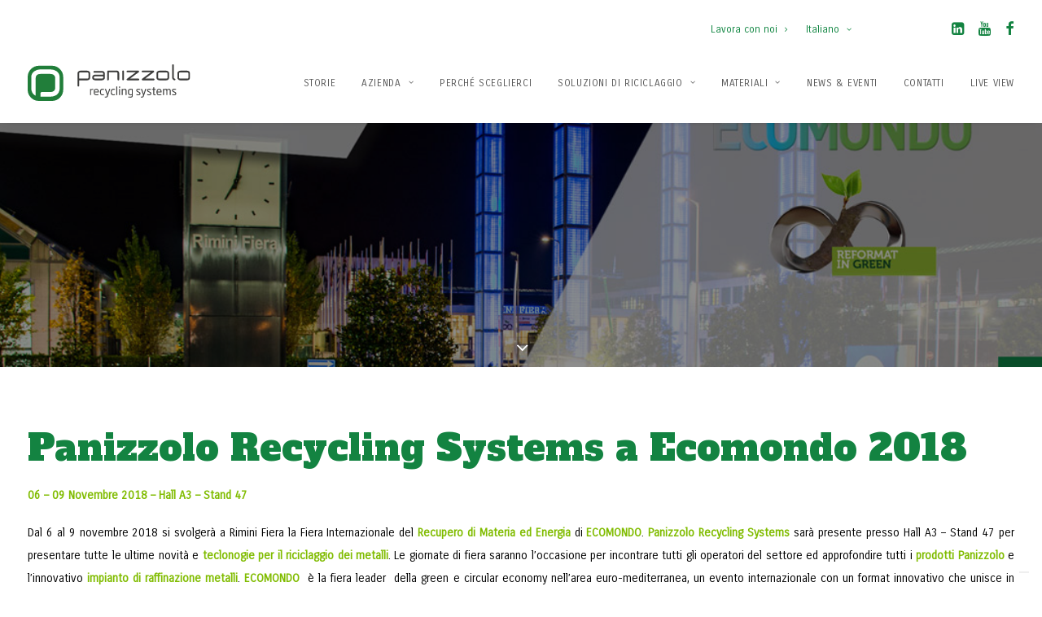

--- FILE ---
content_type: text/html; charset=UTF-8
request_url: https://www.panizzolo.com/tecnologie-riciclaggio-metalli-ecomondo/
body_size: 20820
content:
<!DOCTYPE html>
<html class="no-touch" lang="it-IT" xmlns="http://www.w3.org/1999/xhtml">
<head>
<meta http-equiv="Content-Type" content="text/html; charset=UTF-8">
<meta name="viewport" content="width=device-width, initial-scale=1">
<link rel="profile" href="http://gmpg.org/xfn/11">
<link rel="pingback" href="https://www.panizzolo.com/xmlrpc.php">
			<script type="text/javascript" class="_iub_cs_skip">
				var _iub = _iub || {};
				_iub.csConfiguration = _iub.csConfiguration || {};
				_iub.csConfiguration.siteId = "3071632";
				_iub.csConfiguration.cookiePolicyId = "52945733";
			</script>
			<script class="_iub_cs_skip" src="https://cs.iubenda.com/autoblocking/3071632.js"></script>
			<meta name='robots' content='index, follow, max-image-preview:large, max-snippet:-1, max-video-preview:-1' />
	<style>img:is([sizes="auto" i], [sizes^="auto," i]) { contain-intrinsic-size: 3000px 1500px }</style>
	<link rel="alternate" hreflang="it" href="https://www.panizzolo.com/tecnologie-riciclaggio-metalli-ecomondo/" />
<link rel="alternate" hreflang="en" href="https://www.panizzolo.com/en/panizzolo-at-ecomondo-2018/" />
<link rel="alternate" hreflang="pl" href="https://www.panizzolo.com/pl/panizzolo-at-ecomondo-2018-2/" />
<link rel="alternate" hreflang="fr" href="https://www.panizzolo.com/fr/panizzolo-a-ecomondo-2018-2/" />
<link rel="alternate" hreflang="de" href="https://www.panizzolo.com/de/panizzolo-at-ecomondo-2018/" />
<link rel="alternate" hreflang="es" href="https://www.panizzolo.com/es/panizzolo-en-la-feria-ecomondo-2018/" />
<link rel="alternate" hreflang="x-default" href="https://www.panizzolo.com/tecnologie-riciclaggio-metalli-ecomondo/" />

	<!-- This site is optimized with the Yoast SEO plugin v24.5 - https://yoast.com/wordpress/plugins/seo/ -->
	<title>Panizzolo Recycling Systems a Ecomondo 2018 - Panizzolo Impianti di riciclaggio per rifiuti</title>
	<meta name="description" content="Tutte le ultime tecnologie per il riciclaggio dei metalli: Panizzolo a Ecomondo 2018" />
	<link rel="canonical" href="https://www.panizzolo.com/tecnologie-riciclaggio-metalli-ecomondo/" />
	<meta property="og:locale" content="it_IT" />
	<meta property="og:type" content="article" />
	<meta property="og:title" content="Panizzolo Recycling Systems a Ecomondo 2018 - Panizzolo Impianti di riciclaggio per rifiuti" />
	<meta property="og:description" content="Tutte le ultime tecnologie per il riciclaggio dei metalli: Panizzolo a Ecomondo 2018" />
	<meta property="og:url" content="https://www.panizzolo.com/tecnologie-riciclaggio-metalli-ecomondo/" />
	<meta property="og:site_name" content="Panizzolo Impianti di riciclaggio per rifiuti" />
	<meta property="article:publisher" content="https://www.facebook.com/PanizzoloRecycling" />
	<meta property="article:published_time" content="2018-10-12T06:13:09+00:00" />
	<meta property="article:modified_time" content="2022-01-04T07:06:29+00:00" />
	<meta property="og:image" content="https://www.panizzolo.com/wp-content/uploads/2018/10/Panizzolo-ecomdono-2018-news-sito01.jpg" />
	<meta property="og:image:width" content="1056" />
	<meta property="og:image:height" content="594" />
	<meta property="og:image:type" content="image/jpeg" />
	<meta name="author" content="panizadmin" />
	<meta name="twitter:card" content="summary_large_image" />
	<meta name="twitter:creator" content="@PanizzoloRS" />
	<meta name="twitter:site" content="@PanizzoloRS" />
	<meta name="twitter:label1" content="Scritto da" />
	<meta name="twitter:data1" content="panizadmin" />
	<meta name="twitter:label2" content="Tempo di lettura stimato" />
	<meta name="twitter:data2" content="1 minuto" />
	<script type="application/ld+json" class="yoast-schema-graph">{"@context":"https://schema.org","@graph":[{"@type":"WebPage","@id":"https://www.panizzolo.com/tecnologie-riciclaggio-metalli-ecomondo/","url":"https://www.panizzolo.com/tecnologie-riciclaggio-metalli-ecomondo/","name":"Panizzolo Recycling Systems a Ecomondo 2018 - Panizzolo Impianti di riciclaggio per rifiuti","isPartOf":{"@id":"https://www.panizzolo.com/#website"},"primaryImageOfPage":{"@id":"https://www.panizzolo.com/tecnologie-riciclaggio-metalli-ecomondo/#primaryimage"},"image":{"@id":"https://www.panizzolo.com/tecnologie-riciclaggio-metalli-ecomondo/#primaryimage"},"thumbnailUrl":"https://www.panizzolo.com/wp-content/uploads/2018/10/Panizzolo-ecomdono-2018-news-sito01.jpg","datePublished":"2018-10-12T06:13:09+00:00","dateModified":"2022-01-04T07:06:29+00:00","author":{"@id":"https://www.panizzolo.com/#/schema/person/e93ab50921bc72a1441c6ab142a10ef6"},"description":"Tutte le ultime tecnologie per il riciclaggio dei metalli: Panizzolo a Ecomondo 2018","inLanguage":"it-IT","potentialAction":[{"@type":"ReadAction","target":["https://www.panizzolo.com/tecnologie-riciclaggio-metalli-ecomondo/"]}]},{"@type":"ImageObject","inLanguage":"it-IT","@id":"https://www.panizzolo.com/tecnologie-riciclaggio-metalli-ecomondo/#primaryimage","url":"https://www.panizzolo.com/wp-content/uploads/2018/10/Panizzolo-ecomdono-2018-news-sito01.jpg","contentUrl":"https://www.panizzolo.com/wp-content/uploads/2018/10/Panizzolo-ecomdono-2018-news-sito01.jpg","width":1056,"height":594},{"@type":"WebSite","@id":"https://www.panizzolo.com/#website","url":"https://www.panizzolo.com/","name":"Panizzolo Impianti di riciclaggio per rifiuti","description":"Panizzolo Impianti di riciclaggio per rifiuti","potentialAction":[{"@type":"SearchAction","target":{"@type":"EntryPoint","urlTemplate":"https://www.panizzolo.com/?s={search_term_string}"},"query-input":{"@type":"PropertyValueSpecification","valueRequired":true,"valueName":"search_term_string"}}],"inLanguage":"it-IT"},{"@type":"Person","@id":"https://www.panizzolo.com/#/schema/person/e93ab50921bc72a1441c6ab142a10ef6","name":"panizadmin","image":{"@type":"ImageObject","inLanguage":"it-IT","@id":"https://www.panizzolo.com/#/schema/person/image/","url":"https://secure.gravatar.com/avatar/625133fbd53c5cc1de48a01c1097ed33?s=96&d=mm&r=g","contentUrl":"https://secure.gravatar.com/avatar/625133fbd53c5cc1de48a01c1097ed33?s=96&d=mm&r=g","caption":"panizadmin"},"url":"https://www.panizzolo.com/author/panizadmin/"}]}</script>
	<!-- / Yoast SEO plugin. -->


<link rel='dns-prefetch' href='//cdn.iubenda.com' />
<link rel='dns-prefetch' href='//www.panizzolo.com' />
<link rel='dns-prefetch' href='//www.google.com' />
<link rel='dns-prefetch' href='//fonts.googleapis.com' />
<link rel='dns-prefetch' href='//www.googletagmanager.com' />
<link rel="alternate" type="application/rss+xml" title="Panizzolo Impianti di riciclaggio per rifiuti &raquo; Feed" href="https://www.panizzolo.com/feed/" />
<link rel="alternate" type="application/rss+xml" title="Panizzolo Impianti di riciclaggio per rifiuti &raquo; Feed dei commenti" href="https://www.panizzolo.com/comments/feed/" />
<link rel="alternate" type="application/rss+xml" title="Panizzolo Impianti di riciclaggio per rifiuti &raquo; Panizzolo Recycling Systems a Ecomondo 2018 Feed dei commenti" href="https://www.panizzolo.com/tecnologie-riciclaggio-metalli-ecomondo/feed/" />
<link rel="alternate" type="application/rss+xml" title="Feed Panizzolo Impianti di riciclaggio per rifiuti &raquo; Storie" href="https://www.panizzolo.com/web-stories/feed/"><script type="text/javascript">
/* <![CDATA[ */
window._wpemojiSettings = {"baseUrl":"https:\/\/s.w.org\/images\/core\/emoji\/15.0.3\/72x72\/","ext":".png","svgUrl":"https:\/\/s.w.org\/images\/core\/emoji\/15.0.3\/svg\/","svgExt":".svg","source":{"concatemoji":"https:\/\/www.panizzolo.com\/wp-includes\/js\/wp-emoji-release.min.js?ver=6.7.4"}};
/*! This file is auto-generated */
!function(i,n){var o,s,e;function c(e){try{var t={supportTests:e,timestamp:(new Date).valueOf()};sessionStorage.setItem(o,JSON.stringify(t))}catch(e){}}function p(e,t,n){e.clearRect(0,0,e.canvas.width,e.canvas.height),e.fillText(t,0,0);var t=new Uint32Array(e.getImageData(0,0,e.canvas.width,e.canvas.height).data),r=(e.clearRect(0,0,e.canvas.width,e.canvas.height),e.fillText(n,0,0),new Uint32Array(e.getImageData(0,0,e.canvas.width,e.canvas.height).data));return t.every(function(e,t){return e===r[t]})}function u(e,t,n){switch(t){case"flag":return n(e,"\ud83c\udff3\ufe0f\u200d\u26a7\ufe0f","\ud83c\udff3\ufe0f\u200b\u26a7\ufe0f")?!1:!n(e,"\ud83c\uddfa\ud83c\uddf3","\ud83c\uddfa\u200b\ud83c\uddf3")&&!n(e,"\ud83c\udff4\udb40\udc67\udb40\udc62\udb40\udc65\udb40\udc6e\udb40\udc67\udb40\udc7f","\ud83c\udff4\u200b\udb40\udc67\u200b\udb40\udc62\u200b\udb40\udc65\u200b\udb40\udc6e\u200b\udb40\udc67\u200b\udb40\udc7f");case"emoji":return!n(e,"\ud83d\udc26\u200d\u2b1b","\ud83d\udc26\u200b\u2b1b")}return!1}function f(e,t,n){var r="undefined"!=typeof WorkerGlobalScope&&self instanceof WorkerGlobalScope?new OffscreenCanvas(300,150):i.createElement("canvas"),a=r.getContext("2d",{willReadFrequently:!0}),o=(a.textBaseline="top",a.font="600 32px Arial",{});return e.forEach(function(e){o[e]=t(a,e,n)}),o}function t(e){var t=i.createElement("script");t.src=e,t.defer=!0,i.head.appendChild(t)}"undefined"!=typeof Promise&&(o="wpEmojiSettingsSupports",s=["flag","emoji"],n.supports={everything:!0,everythingExceptFlag:!0},e=new Promise(function(e){i.addEventListener("DOMContentLoaded",e,{once:!0})}),new Promise(function(t){var n=function(){try{var e=JSON.parse(sessionStorage.getItem(o));if("object"==typeof e&&"number"==typeof e.timestamp&&(new Date).valueOf()<e.timestamp+604800&&"object"==typeof e.supportTests)return e.supportTests}catch(e){}return null}();if(!n){if("undefined"!=typeof Worker&&"undefined"!=typeof OffscreenCanvas&&"undefined"!=typeof URL&&URL.createObjectURL&&"undefined"!=typeof Blob)try{var e="postMessage("+f.toString()+"("+[JSON.stringify(s),u.toString(),p.toString()].join(",")+"));",r=new Blob([e],{type:"text/javascript"}),a=new Worker(URL.createObjectURL(r),{name:"wpTestEmojiSupports"});return void(a.onmessage=function(e){c(n=e.data),a.terminate(),t(n)})}catch(e){}c(n=f(s,u,p))}t(n)}).then(function(e){for(var t in e)n.supports[t]=e[t],n.supports.everything=n.supports.everything&&n.supports[t],"flag"!==t&&(n.supports.everythingExceptFlag=n.supports.everythingExceptFlag&&n.supports[t]);n.supports.everythingExceptFlag=n.supports.everythingExceptFlag&&!n.supports.flag,n.DOMReady=!1,n.readyCallback=function(){n.DOMReady=!0}}).then(function(){return e}).then(function(){var e;n.supports.everything||(n.readyCallback(),(e=n.source||{}).concatemoji?t(e.concatemoji):e.wpemoji&&e.twemoji&&(t(e.twemoji),t(e.wpemoji)))}))}((window,document),window._wpemojiSettings);
/* ]]> */
</script>
<style id='wp-emoji-styles-inline-css' type='text/css'>

	img.wp-smiley, img.emoji {
		display: inline !important;
		border: none !important;
		box-shadow: none !important;
		height: 1em !important;
		width: 1em !important;
		margin: 0 0.07em !important;
		vertical-align: -0.1em !important;
		background: none !important;
		padding: 0 !important;
	}
</style>
<link rel='stylesheet' id='wp-block-library-css' href='https://www.panizzolo.com/wp-includes/css/dist/block-library/style.min.css?ver=6.7.4' type='text/css' media='all' />
<link rel='stylesheet' id='wpzoom-social-icons-block-style-css' href='https://www.panizzolo.com/wp-content/plugins/social-icons-widget-by-wpzoom/block/dist/style-wpzoom-social-icons.css?ver=4.5.1' type='text/css' media='all' />
<style id='classic-theme-styles-inline-css' type='text/css'>
/*! This file is auto-generated */
.wp-block-button__link{color:#fff;background-color:#32373c;border-radius:9999px;box-shadow:none;text-decoration:none;padding:calc(.667em + 2px) calc(1.333em + 2px);font-size:1.125em}.wp-block-file__button{background:#32373c;color:#fff;text-decoration:none}
</style>
<style id='global-styles-inline-css' type='text/css'>
:root{--wp--preset--aspect-ratio--square: 1;--wp--preset--aspect-ratio--4-3: 4/3;--wp--preset--aspect-ratio--3-4: 3/4;--wp--preset--aspect-ratio--3-2: 3/2;--wp--preset--aspect-ratio--2-3: 2/3;--wp--preset--aspect-ratio--16-9: 16/9;--wp--preset--aspect-ratio--9-16: 9/16;--wp--preset--color--black: #000000;--wp--preset--color--cyan-bluish-gray: #abb8c3;--wp--preset--color--white: #ffffff;--wp--preset--color--pale-pink: #f78da7;--wp--preset--color--vivid-red: #cf2e2e;--wp--preset--color--luminous-vivid-orange: #ff6900;--wp--preset--color--luminous-vivid-amber: #fcb900;--wp--preset--color--light-green-cyan: #7bdcb5;--wp--preset--color--vivid-green-cyan: #00d084;--wp--preset--color--pale-cyan-blue: #8ed1fc;--wp--preset--color--vivid-cyan-blue: #0693e3;--wp--preset--color--vivid-purple: #9b51e0;--wp--preset--gradient--vivid-cyan-blue-to-vivid-purple: linear-gradient(135deg,rgba(6,147,227,1) 0%,rgb(155,81,224) 100%);--wp--preset--gradient--light-green-cyan-to-vivid-green-cyan: linear-gradient(135deg,rgb(122,220,180) 0%,rgb(0,208,130) 100%);--wp--preset--gradient--luminous-vivid-amber-to-luminous-vivid-orange: linear-gradient(135deg,rgba(252,185,0,1) 0%,rgba(255,105,0,1) 100%);--wp--preset--gradient--luminous-vivid-orange-to-vivid-red: linear-gradient(135deg,rgba(255,105,0,1) 0%,rgb(207,46,46) 100%);--wp--preset--gradient--very-light-gray-to-cyan-bluish-gray: linear-gradient(135deg,rgb(238,238,238) 0%,rgb(169,184,195) 100%);--wp--preset--gradient--cool-to-warm-spectrum: linear-gradient(135deg,rgb(74,234,220) 0%,rgb(151,120,209) 20%,rgb(207,42,186) 40%,rgb(238,44,130) 60%,rgb(251,105,98) 80%,rgb(254,248,76) 100%);--wp--preset--gradient--blush-light-purple: linear-gradient(135deg,rgb(255,206,236) 0%,rgb(152,150,240) 100%);--wp--preset--gradient--blush-bordeaux: linear-gradient(135deg,rgb(254,205,165) 0%,rgb(254,45,45) 50%,rgb(107,0,62) 100%);--wp--preset--gradient--luminous-dusk: linear-gradient(135deg,rgb(255,203,112) 0%,rgb(199,81,192) 50%,rgb(65,88,208) 100%);--wp--preset--gradient--pale-ocean: linear-gradient(135deg,rgb(255,245,203) 0%,rgb(182,227,212) 50%,rgb(51,167,181) 100%);--wp--preset--gradient--electric-grass: linear-gradient(135deg,rgb(202,248,128) 0%,rgb(113,206,126) 100%);--wp--preset--gradient--midnight: linear-gradient(135deg,rgb(2,3,129) 0%,rgb(40,116,252) 100%);--wp--preset--font-size--small: 13px;--wp--preset--font-size--medium: 20px;--wp--preset--font-size--large: 36px;--wp--preset--font-size--x-large: 42px;--wp--preset--spacing--20: 0.44rem;--wp--preset--spacing--30: 0.67rem;--wp--preset--spacing--40: 1rem;--wp--preset--spacing--50: 1.5rem;--wp--preset--spacing--60: 2.25rem;--wp--preset--spacing--70: 3.38rem;--wp--preset--spacing--80: 5.06rem;--wp--preset--shadow--natural: 6px 6px 9px rgba(0, 0, 0, 0.2);--wp--preset--shadow--deep: 12px 12px 50px rgba(0, 0, 0, 0.4);--wp--preset--shadow--sharp: 6px 6px 0px rgba(0, 0, 0, 0.2);--wp--preset--shadow--outlined: 6px 6px 0px -3px rgba(255, 255, 255, 1), 6px 6px rgba(0, 0, 0, 1);--wp--preset--shadow--crisp: 6px 6px 0px rgba(0, 0, 0, 1);}:where(.is-layout-flex){gap: 0.5em;}:where(.is-layout-grid){gap: 0.5em;}body .is-layout-flex{display: flex;}.is-layout-flex{flex-wrap: wrap;align-items: center;}.is-layout-flex > :is(*, div){margin: 0;}body .is-layout-grid{display: grid;}.is-layout-grid > :is(*, div){margin: 0;}:where(.wp-block-columns.is-layout-flex){gap: 2em;}:where(.wp-block-columns.is-layout-grid){gap: 2em;}:where(.wp-block-post-template.is-layout-flex){gap: 1.25em;}:where(.wp-block-post-template.is-layout-grid){gap: 1.25em;}.has-black-color{color: var(--wp--preset--color--black) !important;}.has-cyan-bluish-gray-color{color: var(--wp--preset--color--cyan-bluish-gray) !important;}.has-white-color{color: var(--wp--preset--color--white) !important;}.has-pale-pink-color{color: var(--wp--preset--color--pale-pink) !important;}.has-vivid-red-color{color: var(--wp--preset--color--vivid-red) !important;}.has-luminous-vivid-orange-color{color: var(--wp--preset--color--luminous-vivid-orange) !important;}.has-luminous-vivid-amber-color{color: var(--wp--preset--color--luminous-vivid-amber) !important;}.has-light-green-cyan-color{color: var(--wp--preset--color--light-green-cyan) !important;}.has-vivid-green-cyan-color{color: var(--wp--preset--color--vivid-green-cyan) !important;}.has-pale-cyan-blue-color{color: var(--wp--preset--color--pale-cyan-blue) !important;}.has-vivid-cyan-blue-color{color: var(--wp--preset--color--vivid-cyan-blue) !important;}.has-vivid-purple-color{color: var(--wp--preset--color--vivid-purple) !important;}.has-black-background-color{background-color: var(--wp--preset--color--black) !important;}.has-cyan-bluish-gray-background-color{background-color: var(--wp--preset--color--cyan-bluish-gray) !important;}.has-white-background-color{background-color: var(--wp--preset--color--white) !important;}.has-pale-pink-background-color{background-color: var(--wp--preset--color--pale-pink) !important;}.has-vivid-red-background-color{background-color: var(--wp--preset--color--vivid-red) !important;}.has-luminous-vivid-orange-background-color{background-color: var(--wp--preset--color--luminous-vivid-orange) !important;}.has-luminous-vivid-amber-background-color{background-color: var(--wp--preset--color--luminous-vivid-amber) !important;}.has-light-green-cyan-background-color{background-color: var(--wp--preset--color--light-green-cyan) !important;}.has-vivid-green-cyan-background-color{background-color: var(--wp--preset--color--vivid-green-cyan) !important;}.has-pale-cyan-blue-background-color{background-color: var(--wp--preset--color--pale-cyan-blue) !important;}.has-vivid-cyan-blue-background-color{background-color: var(--wp--preset--color--vivid-cyan-blue) !important;}.has-vivid-purple-background-color{background-color: var(--wp--preset--color--vivid-purple) !important;}.has-black-border-color{border-color: var(--wp--preset--color--black) !important;}.has-cyan-bluish-gray-border-color{border-color: var(--wp--preset--color--cyan-bluish-gray) !important;}.has-white-border-color{border-color: var(--wp--preset--color--white) !important;}.has-pale-pink-border-color{border-color: var(--wp--preset--color--pale-pink) !important;}.has-vivid-red-border-color{border-color: var(--wp--preset--color--vivid-red) !important;}.has-luminous-vivid-orange-border-color{border-color: var(--wp--preset--color--luminous-vivid-orange) !important;}.has-luminous-vivid-amber-border-color{border-color: var(--wp--preset--color--luminous-vivid-amber) !important;}.has-light-green-cyan-border-color{border-color: var(--wp--preset--color--light-green-cyan) !important;}.has-vivid-green-cyan-border-color{border-color: var(--wp--preset--color--vivid-green-cyan) !important;}.has-pale-cyan-blue-border-color{border-color: var(--wp--preset--color--pale-cyan-blue) !important;}.has-vivid-cyan-blue-border-color{border-color: var(--wp--preset--color--vivid-cyan-blue) !important;}.has-vivid-purple-border-color{border-color: var(--wp--preset--color--vivid-purple) !important;}.has-vivid-cyan-blue-to-vivid-purple-gradient-background{background: var(--wp--preset--gradient--vivid-cyan-blue-to-vivid-purple) !important;}.has-light-green-cyan-to-vivid-green-cyan-gradient-background{background: var(--wp--preset--gradient--light-green-cyan-to-vivid-green-cyan) !important;}.has-luminous-vivid-amber-to-luminous-vivid-orange-gradient-background{background: var(--wp--preset--gradient--luminous-vivid-amber-to-luminous-vivid-orange) !important;}.has-luminous-vivid-orange-to-vivid-red-gradient-background{background: var(--wp--preset--gradient--luminous-vivid-orange-to-vivid-red) !important;}.has-very-light-gray-to-cyan-bluish-gray-gradient-background{background: var(--wp--preset--gradient--very-light-gray-to-cyan-bluish-gray) !important;}.has-cool-to-warm-spectrum-gradient-background{background: var(--wp--preset--gradient--cool-to-warm-spectrum) !important;}.has-blush-light-purple-gradient-background{background: var(--wp--preset--gradient--blush-light-purple) !important;}.has-blush-bordeaux-gradient-background{background: var(--wp--preset--gradient--blush-bordeaux) !important;}.has-luminous-dusk-gradient-background{background: var(--wp--preset--gradient--luminous-dusk) !important;}.has-pale-ocean-gradient-background{background: var(--wp--preset--gradient--pale-ocean) !important;}.has-electric-grass-gradient-background{background: var(--wp--preset--gradient--electric-grass) !important;}.has-midnight-gradient-background{background: var(--wp--preset--gradient--midnight) !important;}.has-small-font-size{font-size: var(--wp--preset--font-size--small) !important;}.has-medium-font-size{font-size: var(--wp--preset--font-size--medium) !important;}.has-large-font-size{font-size: var(--wp--preset--font-size--large) !important;}.has-x-large-font-size{font-size: var(--wp--preset--font-size--x-large) !important;}
:where(.wp-block-post-template.is-layout-flex){gap: 1.25em;}:where(.wp-block-post-template.is-layout-grid){gap: 1.25em;}
:where(.wp-block-columns.is-layout-flex){gap: 2em;}:where(.wp-block-columns.is-layout-grid){gap: 2em;}
:root :where(.wp-block-pullquote){font-size: 1.5em;line-height: 1.6;}
</style>
<link rel='stylesheet' id='est-frontend-css-css' href='https://www.panizzolo.com/wp-content/plugins/easy-side-tab-cta/css/frontend/est-frontend.css?ver=1.0.9' type='text/css' media='all' />
<link rel='stylesheet' id='est-frontend-scrollbar-css-css' href='https://www.panizzolo.com/wp-content/plugins/easy-side-tab-cta/css/jquery.mCustomScrollbar.css?ver=1.0.9' type='text/css' media='all' />
<link rel='stylesheet' id='uncodefont-google-css' href='//fonts.googleapis.com/css?family=Alfa+Slab+One%3Aregular%7CCarrois+Gothic%3Aregular&#038;subset=latin%2Cvietnamese%2Clatin-ext&#038;ver=2.9.4.4' type='text/css' media='all' />
<link rel='stylesheet' id='wpml-menu-item-0-css' href='https://www.panizzolo.com/wp-content/plugins/sitepress-multilingual-cms/templates/language-switchers/menu-item/style.min.css?ver=1' type='text/css' media='all' />
<link rel='stylesheet' id='uncode-style-css' href='https://www.panizzolo.com/wp-content/themes/uncode/library/css/style.css' type='text/css' media='all' />
<style id='uncode-style-inline-css' type='text/css'>

@media (max-width: 959px) { .navbar-brand > * { height: 30px !important;}}
@media (min-width: 960px) { .limit-width { max-width: 1404px; margin: auto;}}
.menu-primary ul.menu-smart > li > a, .menu-primary ul.menu-smart li.dropdown > a, .menu-primary ul.menu-smart li.mega-menu > a, .vmenu-container ul.menu-smart > li > a, .vmenu-container ul.menu-smart li.dropdown > a { text-transform: uppercase; }
.menu-primary ul.menu-smart ul a, .vmenu-container ul.menu-smart ul a { text-transform: uppercase; }
#changer-back-color { transition: background-color 1000ms cubic-bezier(0.25, 1, 0.5, 1) !important; } #changer-back-color > div { transition: opacity 1000ms cubic-bezier(0.25, 1, 0.5, 1) !important; } body.bg-changer-init.disable-hover .main-wrapper .style-light,  body.bg-changer-init.disable-hover .main-wrapper .style-light h1,  body.bg-changer-init.disable-hover .main-wrapper .style-light h2, body.bg-changer-init.disable-hover .main-wrapper .style-light h3, body.bg-changer-init.disable-hover .main-wrapper .style-light h4, body.bg-changer-init.disable-hover .main-wrapper .style-light h5, body.bg-changer-init.disable-hover .main-wrapper .style-light h6, body.bg-changer-init.disable-hover .main-wrapper .style-light a, body.bg-changer-init.disable-hover .main-wrapper .style-dark, body.bg-changer-init.disable-hover .main-wrapper .style-dark h1, body.bg-changer-init.disable-hover .main-wrapper .style-dark h2, body.bg-changer-init.disable-hover .main-wrapper .style-dark h3, body.bg-changer-init.disable-hover .main-wrapper .style-dark h4, body.bg-changer-init.disable-hover .main-wrapper .style-dark h5, body.bg-changer-init.disable-hover .main-wrapper .style-dark h6, body.bg-changer-init.disable-hover .main-wrapper .style-dark a { transition: color 1000ms cubic-bezier(0.25, 1, 0.5, 1) !important; }
</style>
<link rel='stylesheet' id='uncode-custom-style-css' href='https://www.panizzolo.com/wp-content/themes/uncode/library/css/style-custom.css?ver=2.9.4.5' type='text/css' media='all' />
<style id='uncode-custom-style-inline-css' type='text/css'>
</style> <!-- Trucco per far si' che Uncode metta questa roba nell'header --><script>!function(f,b,e,v,n,t,s){if(f.fbq)return;n=f.fbq=function(){n.callMethod?n.callMethod.apply(n,arguments):n.queue.push(arguments)};if(!f._fbq)f._fbq=n;n.push=n;n.loaded=!0;n.version='2.0';n.queue=[];t=b.createElement(e);t.async=!0;t.src=v;s=b.getElementsByTagName(e)[0];s.parentNode.insertBefore(t,s)}(window, document,'script','https://connect.facebook.net/en_US/fbevents.js');fbq('init', '292072930441208');fbq('track', 'PageView');</script><noscript><img height="1" width="1" style="display:none"src="https://www.facebook.com/tr?id=292072930441208&ev=PageView&noscript=1"/></noscript><style>
</style>
<link rel='stylesheet' id='child-style-css' href='https://www.panizzolo.com/wp-content/themes/uncode-child/style.css' type='text/css' media='all' />
<link rel='stylesheet' id='wpzoom-social-icons-socicon-css' href='https://www.panizzolo.com/wp-content/plugins/social-icons-widget-by-wpzoom/assets/css/wpzoom-socicon.css?ver=1760105541' type='text/css' media='all' />
<link rel='stylesheet' id='wpzoom-social-icons-genericons-css' href='https://www.panizzolo.com/wp-content/plugins/social-icons-widget-by-wpzoom/assets/css/genericons.css?ver=1760105541' type='text/css' media='all' />
<link rel='stylesheet' id='wpzoom-social-icons-academicons-css' href='https://www.panizzolo.com/wp-content/plugins/social-icons-widget-by-wpzoom/assets/css/academicons.min.css?ver=1760105541' type='text/css' media='all' />
<link rel='stylesheet' id='wpzoom-social-icons-font-awesome-3-css' href='https://www.panizzolo.com/wp-content/plugins/social-icons-widget-by-wpzoom/assets/css/font-awesome-3.min.css?ver=1760105541' type='text/css' media='all' />
<link rel='stylesheet' id='dashicons-css' href='https://www.panizzolo.com/wp-includes/css/dashicons.min.css?ver=6.7.4' type='text/css' media='all' />
<link rel='stylesheet' id='wpzoom-social-icons-styles-css' href='https://www.panizzolo.com/wp-content/plugins/social-icons-widget-by-wpzoom/assets/css/wpzoom-social-icons-styles.css?ver=1760105541' type='text/css' media='all' />
<link rel='stylesheet' id='uncode-icons-css' href='https://www.panizzolo.com/wp-content/themes/uncode/library/css/uncode-icons.css?ver=2.9.4.5' type='text/css' media='all' />
<link rel='preload' as='font'  id='wpzoom-social-icons-font-academicons-woff2-css' href='https://www.panizzolo.com/wp-content/plugins/social-icons-widget-by-wpzoom/assets/font/academicons.woff2?v=1.9.2'  type='font/woff2' crossorigin />
<link rel='preload' as='font'  id='wpzoom-social-icons-font-fontawesome-3-woff2-css' href='https://www.panizzolo.com/wp-content/plugins/social-icons-widget-by-wpzoom/assets/font/fontawesome-webfont.woff2?v=4.7.0'  type='font/woff2' crossorigin />
<link rel='preload' as='font'  id='wpzoom-social-icons-font-genericons-woff-css' href='https://www.panizzolo.com/wp-content/plugins/social-icons-widget-by-wpzoom/assets/font/Genericons.woff'  type='font/woff' crossorigin />
<link rel='preload' as='font'  id='wpzoom-social-icons-font-socicon-woff2-css' href='https://www.panizzolo.com/wp-content/plugins/social-icons-widget-by-wpzoom/assets/font/socicon.woff2?v=4.5.1'  type='font/woff2' crossorigin />

<script  type="text/javascript" class=" _iub_cs_skip" type="text/javascript" id="iubenda-head-inline-scripts-0">
/* <![CDATA[ */

var _iub = _iub || [];
_iub.csConfiguration = {"askConsentAtCookiePolicyUpdate":true,"countryDetection":true,"enableFadp":true,"enableLgpd":true,"enableTcf":false,"enableUspr":true,"floatingPreferencesButtonDisplay":"bottom-right","googleAdditionalConsentMode":false,"lgpdAppliesGlobally":false,"reloadOnConsent":true,"perPurposeConsent":true,"rebuildIframe":false,
"reloadOnConsent":true,
  "siteId": 3071632,
  "tcfPurposes": {
    "2": "legitimate_interest",
    "7": "legitimate_interest",
    "8": "legitimate_interest",
    "9": "legitimate_interest",
    "10": "legitimate_interest",
    "11": "legitimate_interest"
  },
  "whitelabel": false,
  "cookiePolicyId": 52945733,
  "banner": {
    "acceptButtonDisplay": true,
    "closeButtonDisplay": false,
    "customizeButtonDisplay": true,
    "explicitWithdrawal": true,
    "listPurposes": true,
    "ownerName": "www.panizzolo.com",
    "position": "bottom",
    "rejectButtonDisplay": true,
    "showPurposesToggles": true,
    "showTotalNumberOfProviders": true
  },

  "block": {
    "whitelist": [
      "www.googletagmanager.com",
      "www.googleadservices.com",
      "googleads.g.doubleclick.net",
      "www.google-analytics.com",
      "pagead2.googlesyndication.com",
      "youtu.be",
      "www.youtube.com"
    ]
  }
};
_iub.csLangConfiguration = {
  "en": {"cookiePolicyId": 52945733},
  "it": {"cookiePolicyId": 25119412},
  "fr": {"cookiePolicyId": 13177264},
  "es": {"cookiePolicyId": 80451488},
  "de": {"cookiePolicyId": 39278271}
};
/* ]]> */
</script>
<script  type="text/javascript" class=" _iub_cs_skip" type="text/javascript" src="//cdn.iubenda.com/cs/tcf/stub-v2.js?ver=3.12.4" id="iubenda-head-scripts-1-js"></script>
<script  type="text/javascript" class=" _iub_cs_skip" type="text/javascript" src="//cdn.iubenda.com/cs/tcf/safe-tcf-v2.js?ver=3.12.4" id="iubenda-head-scripts-2-js"></script>
<script  type="text/javascript" class=" _iub_cs_skip" type="text/javascript" src="//cdn.iubenda.com/cs/gpp/stub.js?ver=3.12.4" id="iubenda-head-scripts-3-js"></script>
<script  type="text/javascript" charset="UTF-8" async="" class=" _iub_cs_skip" type="text/javascript" src="//cdn.iubenda.com/cs/iubenda_cs.js?ver=3.12.4" id="iubenda-head-scripts-4-js"></script>
<script type="text/javascript" src="https://www.panizzolo.com/wp-includes/js/jquery/jquery.min.js?ver=3.7.1" id="jquery-core-js"></script>
<script type="text/javascript" src="https://www.panizzolo.com/wp-includes/js/jquery/jquery-migrate.min.js?ver=3.4.1" id="jquery-migrate-js"></script>
<script type="text/javascript" src="https://www.panizzolo.com/wp-content/plugins/easy-side-tab-cta/js/frontend/est-frontend.js?ver=1.0.9" id="est-frontend-js-js"></script>
<script type="text/javascript" src="https://www.panizzolo.com/wp-content/plugins/easy-side-tab-cta/js/jquery.mCustomScrollbar.concat.min.js?ver=1.0.9" id="est-frontend-scrollbar-js-js"></script>
<script type="text/javascript" src="/wp-content/themes/uncode/library/js/ai-uncode.min.js" id="uncodeAI" data-home="/" data-path="/" data-breakpoints-images="258,516,720,1032,1440" id="ai-uncode-js"></script>
<script type="text/javascript" id="uncode-init-js-extra">
/* <![CDATA[ */
var SiteParameters = {"days":"giorni","hours":"ore","minutes":"minuti","seconds":"secondi","constant_scroll":"on","scroll_speed":"2","parallax_factor":"0.25","loading":"Caricamento...","slide_name":"slide","slide_footer":"footer","ajax_url":"https:\/\/www.panizzolo.com\/wp-admin\/admin-ajax.php","nonce_adaptive_images":"b6367ea896","nonce_srcset_async":"49c1872e38","enable_debug":"","block_mobile_videos":"","is_frontend_editor":"","main_width":["1400","px"],"mobile_parallax_allowed":"","listen_for_screen_update":"1","wireframes_plugin_active":"1","sticky_elements":"off","resize_quality":"60","register_metadata":"","bg_changer_time":"1000","update_wc_fragments":"1","optimize_shortpixel_image":"","menu_mobile_offcanvas_gap":"45","custom_cursor_selector":"[href], .trigger-overlay, .owl-next, .owl-prev, .owl-dot, input[type=\"submit\"], input[type=\"checkbox\"], button[type=\"submit\"], a[class^=\"ilightbox\"], .ilightbox-thumbnail, .ilightbox-prev, .ilightbox-next, .overlay-close, .unmodal-close, .qty-inset > span, .share-button li, .uncode-post-titles .tmb.tmb-click-area, .btn-link, .tmb-click-row .t-inside, .lg-outer button, .lg-thumb img, a[data-lbox], .uncode-close-offcanvas-overlay, .uncode-nav-next, .uncode-nav-prev, .uncode-nav-index","mobile_parallax_animation":"","lbox_enhanced":"","native_media_player":"1","vimeoPlayerParams":"?autoplay=0","ajax_filter_key_search":"key","ajax_filter_key_unfilter":"unfilter","index_pagination_disable_scroll":"","index_pagination_scroll_to":"","uncode_wc_popup_cart_qty":"","disable_hover_hack":"","uncode_nocookie":"","menuHideOnClick":"1","smoothScroll":"on","smoothScrollDisableHover":"","smoothScrollQuery":"960","uncode_force_onepage_dots":"","uncode_smooth_scroll_safe":"","uncode_lb_add_galleries":", .gallery","uncode_lb_add_items":", .gallery .gallery-item a","uncode_prev_label":"Previous","uncode_next_label":"Prossimo","uncode_slide_label":"Slide","uncode_share_label":"Share on %","uncode_has_ligatures":"","uncode_is_accessible":"","uncode_carousel_itemSelector":"*:not(.hidden)","uncode_adaptive":"1","ai_breakpoints":"258,516,720,1032,1440","uncode_limit_width":"1404px"};
/* ]]> */
</script>
<script type="text/javascript" src="https://www.panizzolo.com/wp-content/themes/uncode/library/js/init.min.js?ver=2.9.4.5" id="uncode-init-js"></script>
<script></script><link rel="https://api.w.org/" href="https://www.panizzolo.com/wp-json/" /><link rel="alternate" title="JSON" type="application/json" href="https://www.panizzolo.com/wp-json/wp/v2/posts/8760" /><link rel="EditURI" type="application/rsd+xml" title="RSD" href="https://www.panizzolo.com/xmlrpc.php?rsd" />
<meta name="generator" content="WordPress 6.7.4" />
<link rel='shortlink' href='https://www.panizzolo.com/?p=8760' />
<link rel="alternate" title="oEmbed (JSON)" type="application/json+oembed" href="https://www.panizzolo.com/wp-json/oembed/1.0/embed?url=https%3A%2F%2Fwww.panizzolo.com%2Ftecnologie-riciclaggio-metalli-ecomondo%2F" />
<link rel="alternate" title="oEmbed (XML)" type="text/xml+oembed" href="https://www.panizzolo.com/wp-json/oembed/1.0/embed?url=https%3A%2F%2Fwww.panizzolo.com%2Ftecnologie-riciclaggio-metalli-ecomondo%2F&#038;format=xml" />
<meta name="generator" content="WPML ver:4.7.1 stt:1,4,3,27,40,2;" />
<meta name="generator" content="Site Kit by Google 1.163.0" /><!-- This site is embedding videos using the Videojs HTML5 Player plugin v1.1.13 - http://wphowto.net/videojs-html5-player-for-wordpress-757 -->
        <script type="text/javascript">
            var jQueryMigrateHelperHasSentDowngrade = false;

			window.onerror = function( msg, url, line, col, error ) {
				// Break out early, do not processing if a downgrade reqeust was already sent.
				if ( jQueryMigrateHelperHasSentDowngrade ) {
					return true;
                }

				var xhr = new XMLHttpRequest();
				var nonce = '8a2c7f992a';
				var jQueryFunctions = [
					'andSelf',
					'browser',
					'live',
					'boxModel',
					'support.boxModel',
					'size',
					'swap',
					'clean',
					'sub',
                ];
				var match_pattern = /\)\.(.+?) is not a function/;
                var erroredFunction = msg.match( match_pattern );

                // If there was no matching functions, do not try to downgrade.
                if ( null === erroredFunction || typeof erroredFunction !== 'object' || typeof erroredFunction[1] === "undefined" || -1 === jQueryFunctions.indexOf( erroredFunction[1] ) ) {
                    return true;
                }

                // Set that we've now attempted a downgrade request.
                jQueryMigrateHelperHasSentDowngrade = true;

				xhr.open( 'POST', 'https://www.panizzolo.com/wp-admin/admin-ajax.php' );
				xhr.setRequestHeader( 'Content-Type', 'application/x-www-form-urlencoded' );
				xhr.onload = function () {
					var response,
                        reload = false;

					if ( 200 === xhr.status ) {
                        try {
                        	response = JSON.parse( xhr.response );

                        	reload = response.data.reload;
                        } catch ( e ) {
                        	reload = false;
                        }
                    }

					// Automatically reload the page if a deprecation caused an automatic downgrade, ensure visitors get the best possible experience.
					if ( reload ) {
						location.reload();
                    }
				};

				xhr.send( encodeURI( 'action=jquery-migrate-downgrade-version&_wpnonce=' + nonce ) );

				// Suppress error alerts in older browsers
				return true;
			}
        </script>

		<!-- Google Tag Manager -->
<script>(function(w,d,s,l,i){w[l]=w[l]||[];w[l].push({'gtm.start':
new Date().getTime(),event:'gtm.js'});var f=d.getElementsByTagName(s)[0],
j=d.createElement(s),dl=l!='dataLayer'?'&l='+l:'';j.async=true;j.src=
'https://www.googletagmanager.com/gtm.js?id='+i+dl;f.parentNode.insertBefore(j,f);
})(window,document,'script','dataLayer','GTM-T94NVTC6');</script>
<!-- End Google Tag Manager --><link rel="icon" href="https://www.panizzolo.com/wp-content/uploads/2020/04/cropped-fav-32x32.jpg" sizes="32x32" />
<link rel="icon" href="https://www.panizzolo.com/wp-content/uploads/2020/04/cropped-fav-192x192.jpg" sizes="192x192" />
<link rel="apple-touch-icon" href="https://www.panizzolo.com/wp-content/uploads/2020/04/cropped-fav-180x180.jpg" />
<meta name="msapplication-TileImage" content="https://www.panizzolo.com/wp-content/uploads/2020/04/cropped-fav-270x270.jpg" />
<noscript><style> .wpb_animate_when_almost_visible { opacity: 1; }</style></noscript>


<!-- Google Tag Manager -->
<script>(function(w,d,s,l,i){w[l]=w[l]||[];w[l].push({'gtm.start':
new Date().getTime(),event:'gtm.js'});var f=d.getElementsByTagName(s)[0],
j=d.createElement(s),dl=l!='dataLayer'?'&l='+l:'';j.async=true;j.src=
'https://www.googletagmanager.com/gtm.js?id='+i+dl;f.parentNode.insertBefore(j,f);
})(window,document,'script','dataLayer','GTM-PR8TVHNF');</script>
<!-- End Google Tag Manager -->



</head>
	

<body class="post-template-default single single-post postid-8760 single-format-standard group-blog hormenu-position-left hmenu hmenu-position-right header-full-width input-underline main-center-align menu-sticky-mobile menu-mobile-default menu-mobile-animated mobile-parallax-not-allowed ilb-no-bounce unreg qw-body-scroll-disabled no-qty-fx wpb-js-composer js-comp-ver-8.5 vc_responsive" data-border="0">
<!-- Google Tag Manager (noscript) -->
<noscript><iframe src="https://www.googletagmanager.com/ns.html?id=GTM-T94NVTC6"
height="0" width="0" style="display:none;visibility:hidden"></iframe></noscript>
<!-- End Google Tag Manager (noscript) -->


<!-- Google Tag Manager (noscript) -->
<noscript><iframe src="https://www.googletagmanager.com/ns.html?id=GTM-PR8TVHNF"
height="0" width="0" style="display:none;visibility:hidden"></iframe></noscript>
<!-- End Google Tag Manager (noscript) -->



		<div id="vh_layout_help"></div><div class="body-borders" data-border="0"><div class="top-border body-border-shadow"></div><div class="right-border body-border-shadow"></div><div class="bottom-border body-border-shadow"></div><div class="left-border body-border-shadow"></div><div class="top-border style-light-bg"></div><div class="right-border style-light-bg"></div><div class="bottom-border style-light-bg"></div><div class="left-border style-light-bg"></div></div>	<div class="box-wrapper">
		<div class="box-container">
		<script type="text/javascript" id="initBox">UNCODE.initBox();</script>
		<div class="menu-wrapper menu-sticky menu-sticky-mobile">
													<div class="top-menu navbar menu-secondary menu-light submenu-light style-color-xsdn-bg mobile-hidden tablet-hidden">
																		<div class="row-menu limit-width">
																			<div class="row-menu-inner"><div class="col-lg-0 middle">
																					<div class="menu-bloginfo">
																						<div class="menu-bloginfo-inner style-light">
																							<div class="header_social">
<div class="uncode-vc-social"><div class="social-icon icon-box icon-box-top icon-inline alpha-anim animate_when_almost_visible" data-delay="0"><a href="https://www.linkedin.com/company/panizzolo-recycling-systems" role="button" target="_blank"><i class="fa fa-linkedin-square"></i></a></div><div class="social-icon icon-box icon-box-top icon-inline alpha-anim animate_when_almost_visible" data-delay="50"><a href="https://www.youtube.com/user/PanizzoloSas" role="button" target="_blank"><i class="fa fa-youtube"></i></a></div><div class="social-icon icon-box icon-box-top icon-inline alpha-anim animate_when_almost_visible" data-delay="100"><a href="https://www.facebook.com/PanizzoloRecycling" role="button" target="_blank"><i class="fa fa-facebook"></i></a></div></div>
</div>
																						</div>
																					</div>
																				</div>
																				<div class="col-lg-12 menu-horizontal">
																					<div class="navbar-topmenu navbar-nav-last"><ul id="menu-menu-lingue" class="menu-smart menu-mini sm" role="menu"><li role="menuitem"  id="menu-item-92630" class="menu-item menu-item-type-post_type menu-item-object-page menu-item-92630 menu-item-link"><a href="https://www.panizzolo.com/lavora-con-noi/">Lavora con noi<i class="fa fa-angle-right fa-dropdown"></i></a></li>
<li role="menuitem"  id="menu-item-wpml-ls-150-it" class="menu-item wpml-ls-slot-150 wpml-ls-item wpml-ls-item-it wpml-ls-current-language wpml-ls-menu-item wpml-ls-first-item menu-item-type-wpml_ls_menu_item menu-item-object-wpml_ls_menu_item menu-item-has-children menu-item-wpml-ls-150-it dropdown menu-item-link"><a title="Passa a Italiano" href="https://www.panizzolo.com/tecnologie-riciclaggio-metalli-ecomondo/" data-toggle="dropdown" class="dropdown-toggle" data-type="title"><span class="wpml-ls-native" lang="it">Italiano</span><i class="fa fa-angle-down fa-dropdown"></i></a>
<ul role="menu" class="drop-menu">
	<li role="menuitem"  id="menu-item-wpml-ls-150-en" class="menu-item wpml-ls-slot-150 wpml-ls-item wpml-ls-item-en wpml-ls-menu-item menu-item-type-wpml_ls_menu_item menu-item-object-wpml_ls_menu_item menu-item-wpml-ls-150-en"><a title="Passa a English" href="https://www.panizzolo.com/en/panizzolo-at-ecomondo-2018/"><span class="wpml-ls-native" lang="en">English</span><i class="fa fa-angle-right fa-dropdown"></i></a></li>
	<li role="menuitem"  id="menu-item-wpml-ls-150-pl" class="menu-item wpml-ls-slot-150 wpml-ls-item wpml-ls-item-pl wpml-ls-menu-item menu-item-type-wpml_ls_menu_item menu-item-object-wpml_ls_menu_item menu-item-wpml-ls-150-pl"><a title="Passa a Polski" href="https://www.panizzolo.com/pl/panizzolo-at-ecomondo-2018-2/"><span class="wpml-ls-native" lang="pl">Polski</span><i class="fa fa-angle-right fa-dropdown"></i></a></li>
	<li role="menuitem"  id="menu-item-wpml-ls-150-fr" class="menu-item wpml-ls-slot-150 wpml-ls-item wpml-ls-item-fr wpml-ls-menu-item menu-item-type-wpml_ls_menu_item menu-item-object-wpml_ls_menu_item menu-item-wpml-ls-150-fr"><a title="Passa a Français" href="https://www.panizzolo.com/fr/panizzolo-a-ecomondo-2018-2/"><span class="wpml-ls-native" lang="fr">Français</span><i class="fa fa-angle-right fa-dropdown"></i></a></li>
	<li role="menuitem"  id="menu-item-wpml-ls-150-de" class="menu-item wpml-ls-slot-150 wpml-ls-item wpml-ls-item-de wpml-ls-menu-item menu-item-type-wpml_ls_menu_item menu-item-object-wpml_ls_menu_item menu-item-wpml-ls-150-de"><a title="Passa a Deutsch" href="https://www.panizzolo.com/de/panizzolo-at-ecomondo-2018/"><span class="wpml-ls-native" lang="de">Deutsch</span><i class="fa fa-angle-right fa-dropdown"></i></a></li>
	<li role="menuitem"  id="menu-item-wpml-ls-150-es" class="menu-item wpml-ls-slot-150 wpml-ls-item wpml-ls-item-es wpml-ls-menu-item wpml-ls-last-item menu-item-type-wpml_ls_menu_item menu-item-object-wpml_ls_menu_item menu-item-wpml-ls-150-es"><a title="Passa a Español" href="https://www.panizzolo.com/es/panizzolo-en-la-feria-ecomondo-2018/"><span class="wpml-ls-native" lang="es">Español</span><i class="fa fa-angle-right fa-dropdown"></i></a></li>
</ul>
</li>
</ul></div>
																				</div></div>
																		</div>
																	</div>
													<header id="masthead" class="navbar menu-primary menu-light submenu-light style-light-original menu-animated menu-with-logo">
														<div class="menu-container style-color-xsdn-bg menu-no-borders menu-shadows" role="navigation">
															<div class="row-menu limit-width">
																<div class="row-menu-inner">
																	<div id="logo-container-mobile" class="col-lg-0 logo-container middle">
																		<div id="main-logo" class="navbar-header style-light">
																			<a href="https://www.panizzolo.com/" class="navbar-brand" data-minheight="80" aria-label="Panizzolo Impianti di riciclaggio per rifiuti"><div class="logo-image main-logo logo-skinnable" data-maxheight="45" style="height: 45px;"><img fetchpriority="high" decoding="async" src="https://www.panizzolo.com/wp-content/uploads/2018/05/logo_panizzolo_recycling_system.svg" alt="logo" width="143" height="1276" class="img-responsive" /></div></a>
																		</div>
																		<div class="mmb-container"><div class="mobile-additional-icons"></div><div class="mobile-menu-button mobile-menu-button-light lines-button" aria-label="Toggle menu" role="button" tabindex="0"><span class="lines"><span></span></span></div></div>
																	</div>
																	<div class="col-lg-12 main-menu-container middle">
																		<div class="menu-horizontal menu-dd-shadow-std ">
																			<div class="menu-horizontal-inner">
																				<div class="nav navbar-nav navbar-main navbar-nav-last"><ul id="menu-main-menu" class="menu-primary-inner menu-smart sm" role="menu"><li role="menuitem"  id="menu-item-79426" class="menu-item menu-item-type-post_type menu-item-object-page menu-item-79426 menu-item-link"><a href="https://www.panizzolo.com/storie/">Storie<i class="fa fa-angle-right fa-dropdown"></i></a></li>
<li role="menuitem"  id="menu-item-79727" class="menu-item menu-item-type-custom menu-item-object-custom menu-item-has-children menu-item-79727 dropdown menu-item-link"><a href="https://www.panizzolo.com/azienda/mission-e-vision/" data-toggle="dropdown" class="dropdown-toggle" data-type="title">Azienda<i class="fa fa-angle-down fa-dropdown"></i></a>
<ul role="menu" class="drop-menu">
	<li role="menuitem"  id="menu-item-68438" class="menu-item menu-item-type-custom menu-item-object-custom menu-item-68438"><a href="https://www.panizzolo.com/azienda/mission-e-vision/">Mission e Vision<i class="fa fa-angle-right fa-dropdown"></i></a></li>
	<li role="menuitem"  id="menu-item-67090" class="menu-item menu-item-type-post_type menu-item-object-page menu-item-67090"><a href="https://www.panizzolo.com/azienda/specializzati-in-soluzioni-di-riciclaggio-rifiuti-metallici/">La nostra storia<i class="fa fa-angle-right fa-dropdown"></i></a></li>
	<li role="menuitem"  id="menu-item-67089" class="menu-item menu-item-type-post_type menu-item-object-page menu-item-67089"><a href="https://www.panizzolo.com/azienda/politica-di-qualita-aziendale/">Politica di qualità aziendale<i class="fa fa-angle-right fa-dropdown"></i></a></li>
	<li role="menuitem"  id="menu-item-96812" class="menu-item menu-item-type-post_type menu-item-object-page menu-item-96812"><a href="https://www.panizzolo.com/diventa-partner/">Diventa partner<i class="fa fa-angle-right fa-dropdown"></i></a></li>
	<li role="menuitem"  id="menu-item-97310" class="menu-item menu-item-type-post_type menu-item-object-page menu-item-97310"><a href="https://www.panizzolo.com/diventa-fornitore/">Diventa fornitore<i class="fa fa-angle-right fa-dropdown"></i></a></li>
</ul>
</li>
<li role="menuitem"  id="menu-item-86783" class="menu-item menu-item-type-post_type menu-item-object-page menu-item-86783 menu-item-link"><a href="https://www.panizzolo.com/brevetti/">Perché Sceglierci<i class="fa fa-angle-right fa-dropdown"></i></a></li>
<li role="menuitem"  id="menu-item-67091" class="menu-item menu-item-type-post_type menu-item-object-page menu-item-has-children menu-item-67091 dropdown menu-item-link"><a href="https://www.panizzolo.com/riciclaggio-metalli/" data-toggle="dropdown" class="dropdown-toggle" data-type="title">Soluzioni di Riciclaggio<i class="fa fa-angle-down fa-dropdown"></i></a>
<ul role="menu" class="drop-menu">
	<li role="menuitem"  id="menu-item-65647" class="menu-item menu-item-type-post_type menu-item-object-page menu-item-has-children menu-item-65647 dropdown"><a href="https://www.panizzolo.com/riciclaggio-metalli/impianti-di-riciclaggio/" data-type="title">Impianti di riciclaggio<i class="fa fa-angle-down fa-dropdown"></i></a>
	<ul role="menu" class="drop-menu">
		<li role="menuitem"  id="menu-item-80380" class="menu-item menu-item-type-post_type menu-item-object-page menu-item-80380"><a href="https://www.panizzolo.com/riciclaggio-metalli/impianti-di-riciclaggio/impianto-di-riciclaggio-per-alluminio/">Alluminio<i class="fa fa-angle-right fa-dropdown"></i></a></li>
		<li role="menuitem"  id="menu-item-80377" class="menu-item menu-item-type-post_type menu-item-object-page menu-item-80377"><a href="https://www.panizzolo.com/riciclaggio-metalli/impianti-di-riciclaggio/impianto-di-riciclaggio-per-barattolame/">Barattolame<i class="fa fa-angle-right fa-dropdown"></i></a></li>
		<li role="menuitem"  id="menu-item-80379" class="menu-item menu-item-type-post_type menu-item-object-page menu-item-80379"><a href="https://www.panizzolo.com/riciclaggio-metalli/impianti-di-riciclaggio/impianto-trattamento-metalli-misti/">Metalli misti<i class="fa fa-angle-right fa-dropdown"></i></a></li>
		<li role="menuitem"  id="menu-item-80895" class="menu-item menu-item-type-post_type menu-item-object-page menu-item-80895"><a href="https://www.panizzolo.com/riciclaggio-metalli/impianti-di-riciclaggio/impianto-di-riciclaggio-motori-auto/">Motori auto<i class="fa fa-angle-right fa-dropdown"></i></a></li>
		<li role="menuitem"  id="menu-item-80374" class="menu-item menu-item-type-post_type menu-item-object-page menu-item-80374"><a href="https://www.panizzolo.com/riciclaggio-metalli/impianti-di-riciclaggio/impianto-di-riciclaggio-per-motori-elettrici/">Motori elettrici<i class="fa fa-angle-right fa-dropdown"></i></a></li>
		<li role="menuitem"  id="menu-item-80383" class="menu-item menu-item-type-post_type menu-item-object-page menu-item-80383"><a href="https://www.panizzolo.com/riciclaggio-metalli/impianti-di-riciclaggio/impianto-di-riciclaggio-pulper-da-cartiera/">Pulper da cartiera<i class="fa fa-angle-right fa-dropdown"></i></a></li>
		<li role="menuitem"  id="menu-item-80375" class="menu-item menu-item-type-post_type menu-item-object-page menu-item-80375"><a href="https://www.panizzolo.com/riciclaggio-metalli/impianti-di-riciclaggio/impianto-di-trattamento-raee/">RAEE<i class="fa fa-angle-right fa-dropdown"></i></a></li>
		<li role="menuitem"  id="menu-item-80378" class="menu-item menu-item-type-post_type menu-item-object-page menu-item-80378"><a href="https://www.panizzolo.com/riciclaggio-metalli/impianti-di-riciclaggio/impianto-di-riciclaggio-per-rottami-metallici/">Rottami metallici<i class="fa fa-angle-right fa-dropdown"></i></a></li>
		<li role="menuitem"  id="menu-item-80376" class="menu-item menu-item-type-post_type menu-item-object-page menu-item-80376"><a href="https://www.panizzolo.com/riciclaggio-metalli/impianti-di-riciclaggio/impianto-di-trattamento-rsu/">RSU<i class="fa fa-angle-right fa-dropdown"></i></a></li>
		<li role="menuitem"  id="menu-item-80382" class="menu-item menu-item-type-post_type menu-item-object-page menu-item-80382"><a href="https://www.panizzolo.com/riciclaggio-metalli/impianti-di-riciclaggio/impianto-di-riciclaggio-per-ceneri-e-scorie/">Trattamento scorie<i class="fa fa-angle-right fa-dropdown"></i></a></li>
		<li role="menuitem"  id="menu-item-80384" class="menu-item menu-item-type-post_type menu-item-object-page menu-item-80384"><a href="https://www.panizzolo.com/riciclaggio-metalli/impianti-di-riciclaggio/impianto-di-riciclaggio-veicoli-fuori-uso/">Veicoli fuori uso<i class="fa fa-angle-right fa-dropdown"></i></a></li>
	</ul>
</li>
	<li role="menuitem"  id="menu-item-65646" class="menu-item menu-item-type-post_type menu-item-object-page menu-item-has-children menu-item-65646 dropdown"><a href="https://www.panizzolo.com/riciclaggio-metalli/macchine-di-riciclaggio/" data-type="title">Macchine di riciclaggio<i class="fa fa-angle-down fa-dropdown"></i></a>
	<ul role="menu" class="drop-menu">
		<li role="menuitem"  id="menu-item-98354" class="menu-item menu-item-type-post_type menu-item-object-page menu-item-98354"><a href="https://www.panizzolo.com/riciclaggio-metalli/macchine-di-riciclaggio/pre-trituratori-kraken/">Pre-Trituratori Kraken<i class="fa fa-angle-right fa-dropdown"></i></a></li>
		<li role="menuitem"  id="menu-item-82630" class="menu-item menu-item-type-post_type menu-item-object-page menu-item-82630"><a href="https://www.panizzolo.com/riciclaggio-metalli/macchine-di-riciclaggio/trituratori/">Trituratori<i class="fa fa-angle-right fa-dropdown"></i></a></li>
		<li role="menuitem"  id="menu-item-80387" class="menu-item menu-item-type-post_type menu-item-object-page menu-item-80387"><a href="https://www.panizzolo.com/riciclaggio-metalli/macchine-di-riciclaggio/mulini-a-martelli-stazionari-mega/">Mulini a martelli stazionari Mega<i class="fa fa-angle-right fa-dropdown"></i></a></li>
		<li role="menuitem"  id="menu-item-80386" class="menu-item menu-item-type-post_type menu-item-object-page menu-item-80386"><a href="https://www.panizzolo.com/riciclaggio-metalli/macchine-di-riciclaggio/mulini-a-martelli-stazionari-flex/">Mulini a martelli stazionari Flex<i class="fa fa-angle-right fa-dropdown"></i></a></li>
		<li role="menuitem"  id="menu-item-80385" class="menu-item menu-item-type-post_type menu-item-object-page menu-item-80385"><a href="https://www.panizzolo.com/riciclaggio-metalli/macchine-di-riciclaggio/mulini-a-martelli-mobili/">Mulini a martelli mobili<i class="fa fa-angle-right fa-dropdown"></i></a></li>
		<li role="menuitem"  id="menu-item-80388" class="menu-item menu-item-type-post_type menu-item-object-page menu-item-80388"><a href="https://www.panizzolo.com/riciclaggio-metalli/macchine-di-riciclaggio/mulini-a-martelli-pre-raffinatori/">Mulini a martelli pre-raffinatori<i class="fa fa-angle-right fa-dropdown"></i></a></li>
	</ul>
</li>
	<li role="menuitem"  id="menu-item-84491" class="menu-item menu-item-type-custom menu-item-object-custom menu-item-84491"><a href="https://www.panizzolo.com/brevetti/brevetti-di-raffinazione/">Impianto di raffinazione<i class="fa fa-angle-right fa-dropdown"></i></a></li>
	<li role="menuitem"  id="menu-item-68078" class="menu-item menu-item-type-post_type menu-item-object-page menu-item-68078"><a href="https://www.panizzolo.com/riciclaggio-metalli/software-di-gestione-e-controllo/">Software di gestione e controllo<i class="fa fa-angle-right fa-dropdown"></i></a></li>
	<li role="menuitem"  id="menu-item-33" class="menu-item menu-item-type-post_type menu-item-object-page menu-item-33"><a href="https://www.panizzolo.com/service/">Service<i class="fa fa-angle-right fa-dropdown"></i></a></li>
	<li role="menuitem"  id="menu-item-78017" class="menu-item menu-item-type-post_type menu-item-object-page menu-item-78017"><a href="https://www.panizzolo.com/riciclaggio-metalli/impianto-usato-per-il-riciclaggio/">Usato<i class="fa fa-angle-right fa-dropdown"></i></a></li>
</ul>
</li>
<li role="menuitem"  id="menu-item-79429" class="menu-item menu-item-type-post_type menu-item-object-page menu-item-has-children menu-item-79429 dropdown menu-item-link"><a href="https://www.panizzolo.com/materiali/" data-toggle="dropdown" class="dropdown-toggle" data-type="title">Materiali<i class="fa fa-angle-down fa-dropdown"></i></a>
<ul role="menu" class="drop-menu">
	<li role="menuitem"  id="menu-item-79436" class="menu-item menu-item-type-post_type menu-item-object-page menu-item-79436"><a href="https://www.panizzolo.com/materiali/alluminio/">Alluminio<i class="fa fa-angle-right fa-dropdown"></i></a></li>
	<li role="menuitem"  id="menu-item-79433" class="menu-item menu-item-type-post_type menu-item-object-page menu-item-79433"><a href="https://www.panizzolo.com/materiali/barattolame/">Barattolame<i class="fa fa-angle-right fa-dropdown"></i></a></li>
	<li role="menuitem"  id="menu-item-80134" class="menu-item menu-item-type-post_type menu-item-object-page menu-item-80134"><a href="https://www.panizzolo.com/materiali/raffinazione/">Fluff e ASR<i class="fa fa-angle-right fa-dropdown"></i></a></li>
	<li role="menuitem"  id="menu-item-79435" class="menu-item menu-item-type-post_type menu-item-object-page menu-item-79435"><a href="https://www.panizzolo.com/materiali/metalli-misti/">Metalli misti<i class="fa fa-angle-right fa-dropdown"></i></a></li>
	<li role="menuitem"  id="menu-item-80138" class="menu-item menu-item-type-post_type menu-item-object-page menu-item-80138"><a href="https://www.panizzolo.com/materiali/motori-auto/">Motori auto<i class="fa fa-angle-right fa-dropdown"></i></a></li>
	<li role="menuitem"  id="menu-item-79430" class="menu-item menu-item-type-post_type menu-item-object-page menu-item-79430"><a href="https://www.panizzolo.com/materiali/motori-elettrici/">Motori elettrici<i class="fa fa-angle-right fa-dropdown"></i></a></li>
	<li role="menuitem"  id="menu-item-80136" class="menu-item menu-item-type-post_type menu-item-object-page menu-item-80136"><a href="https://www.panizzolo.com/materiali/pulper-da-cartiera/">Pulper da cartiera<i class="fa fa-angle-right fa-dropdown"></i></a></li>
	<li role="menuitem"  id="menu-item-79431" class="menu-item menu-item-type-post_type menu-item-object-page menu-item-79431"><a href="https://www.panizzolo.com/materiali/raee/">Raee<i class="fa fa-angle-right fa-dropdown"></i></a></li>
	<li role="menuitem"  id="menu-item-79434" class="menu-item menu-item-type-post_type menu-item-object-page menu-item-79434"><a href="https://www.panizzolo.com/materiali/rottami-metallici/">Rottami metallici<i class="fa fa-angle-right fa-dropdown"></i></a></li>
	<li role="menuitem"  id="menu-item-79432" class="menu-item menu-item-type-post_type menu-item-object-page menu-item-79432"><a href="https://www.panizzolo.com/materiali/rsu/">Rsu<i class="fa fa-angle-right fa-dropdown"></i></a></li>
	<li role="menuitem"  id="menu-item-80135" class="menu-item menu-item-type-post_type menu-item-object-page menu-item-80135"><a href="https://www.panizzolo.com/materiali/trattamento-scorie/">Trattamento scorie<i class="fa fa-angle-right fa-dropdown"></i></a></li>
	<li role="menuitem"  id="menu-item-80137" class="menu-item menu-item-type-post_type menu-item-object-page menu-item-80137"><a href="https://www.panizzolo.com/materiali/veicoli-fuori-uso/">Veicoli fuori uso<i class="fa fa-angle-right fa-dropdown"></i></a></li>
</ul>
</li>
<li role="menuitem"  id="menu-item-76655" class="menu-item menu-item-type-post_type menu-item-object-page menu-item-76655 menu-item-link"><a href="https://www.panizzolo.com/news-eventi/">News &#038; Eventi<i class="fa fa-angle-right fa-dropdown"></i></a></li>
<li role="menuitem"  id="menu-item-95618" class="menu-item menu-item-type-post_type menu-item-object-page menu-item-95618 menu-item-link"><a href="https://www.panizzolo.com/contatti/">Contatti<i class="fa fa-angle-right fa-dropdown"></i></a></li>
<li role="menuitem"  id="menu-item-79437" class="menu-item menu-item-type-post_type menu-item-object-page menu-item-79437 menu-item-link"><a href="https://www.panizzolo.com/live-view/">Live View<i class="fa fa-angle-right fa-dropdown"></i></a></li>
</ul></div><div class="uncode-close-offcanvas-mobile lines-button close navbar-mobile-el"><span class="lines"></span></div><div class="desktop-hidden menu-accordion-secondary">
														 							<div class="menu-accordion menu-accordion-2"><ul id="menu-menu-lingue-1" class="menu-smart sm sm-vertical mobile-secondary-menu" role="menu"><li role="menuitem"  class="menu-item menu-item-type-post_type menu-item-object-page menu-item-92630 menu-item-link"><a href="https://www.panizzolo.com/lavora-con-noi/">Lavora con noi<i class="fa fa-angle-right fa-dropdown"></i></a></li>
<li role="menuitem"  class="menu-item wpml-ls-slot-150 wpml-ls-item wpml-ls-item-it wpml-ls-current-language wpml-ls-menu-item wpml-ls-first-item menu-item-type-wpml_ls_menu_item menu-item-object-wpml_ls_menu_item menu-item-has-children menu-item-wpml-ls-150-it dropdown menu-item-link"><a title="Passa a Italiano" href="https://www.panizzolo.com/tecnologie-riciclaggio-metalli-ecomondo/" data-toggle="dropdown" class="dropdown-toggle" data-type="title"><span class="wpml-ls-native" lang="it">Italiano</span><i class="fa fa-angle-down fa-dropdown"></i></a>
<ul role="menu" class="drop-menu">
	<li role="menuitem"  class="menu-item wpml-ls-slot-150 wpml-ls-item wpml-ls-item-en wpml-ls-menu-item menu-item-type-wpml_ls_menu_item menu-item-object-wpml_ls_menu_item menu-item-wpml-ls-150-en"><a title="Passa a English" href="https://www.panizzolo.com/en/panizzolo-at-ecomondo-2018/"><span class="wpml-ls-native" lang="en">English</span><i class="fa fa-angle-right fa-dropdown"></i></a></li>
	<li role="menuitem"  class="menu-item wpml-ls-slot-150 wpml-ls-item wpml-ls-item-pl wpml-ls-menu-item menu-item-type-wpml_ls_menu_item menu-item-object-wpml_ls_menu_item menu-item-wpml-ls-150-pl"><a title="Passa a Polski" href="https://www.panizzolo.com/pl/panizzolo-at-ecomondo-2018-2/"><span class="wpml-ls-native" lang="pl">Polski</span><i class="fa fa-angle-right fa-dropdown"></i></a></li>
	<li role="menuitem"  class="menu-item wpml-ls-slot-150 wpml-ls-item wpml-ls-item-fr wpml-ls-menu-item menu-item-type-wpml_ls_menu_item menu-item-object-wpml_ls_menu_item menu-item-wpml-ls-150-fr"><a title="Passa a Français" href="https://www.panizzolo.com/fr/panizzolo-a-ecomondo-2018-2/"><span class="wpml-ls-native" lang="fr">Français</span><i class="fa fa-angle-right fa-dropdown"></i></a></li>
	<li role="menuitem"  class="menu-item wpml-ls-slot-150 wpml-ls-item wpml-ls-item-de wpml-ls-menu-item menu-item-type-wpml_ls_menu_item menu-item-object-wpml_ls_menu_item menu-item-wpml-ls-150-de"><a title="Passa a Deutsch" href="https://www.panizzolo.com/de/panizzolo-at-ecomondo-2018/"><span class="wpml-ls-native" lang="de">Deutsch</span><i class="fa fa-angle-right fa-dropdown"></i></a></li>
	<li role="menuitem"  class="menu-item wpml-ls-slot-150 wpml-ls-item wpml-ls-item-es wpml-ls-menu-item wpml-ls-last-item menu-item-type-wpml_ls_menu_item menu-item-object-wpml_ls_menu_item menu-item-wpml-ls-150-es"><a title="Passa a Español" href="https://www.panizzolo.com/es/panizzolo-en-la-feria-ecomondo-2018/"><span class="wpml-ls-native" lang="es">Español</span><i class="fa fa-angle-right fa-dropdown"></i></a></li>
</ul>
</li>
</ul></div></div></div>
																		</div>
																	</div>
																</div>
															</div></div>
													</header>
												</div>			<script type="text/javascript" id="fixMenuHeight">UNCODE.fixMenuHeight();</script>
			<div class="main-wrapper">
				<div class="main-container">
					<div class="page-wrapper">
						<div class="sections-container">
<div id="page-header"><div class="header-basic style-dark">
													<div class="background-element header-wrapper header-parallax header-only-text" data-height="30" style="min-height: 300px;">
													<div class="header-bg-wrapper">
											<div class="header-bg adaptive-async" style="background-image: url(https://www.panizzolo.com/wp-content/uploads/2018/10/Panizzolo-ecomdono-2018-news-sito01-uai-258x145.jpg);" data-uniqueid="75774-118915" data-guid="https://www.panizzolo.com/wp-content/uploads/2018/10/Panizzolo-ecomdono-2018-news-sito01.jpg" data-path="2018/10/Panizzolo-ecomdono-2018-news-sito01.jpg" data-width="1056" data-height="594" data-singlew="12" data-singleh="null" data-crop=""></div>
											<div class="block-bg-overlay style-color-jevc-bg" style="opacity: 0.45;"></div>
										</div><div class="header-scrolldown style-dark"><i class="fa fa-angle-down"></i></div></div>
												</div></div><script type="text/javascript">UNCODE.initHeader();</script><article id="post-8760" class="page-body style-light-bg post-8760 post type-post status-publish format-standard has-post-thumbnail hentry category-rubriche-e-news">
          <div class="post-wrapper">
          	<div class="post-body"><div class="post-content un-no-sidebar-layout"><div class="row-container">
		  					<div class="row row-parent style-light limit-width double-top-padding double-bottom-padding">
									<h1>Panizzolo Recycling Systems a Ecomondo 2018</h1>
<p><strong>06 &#8211; 09 Novembre 2018 &#8211; Hall A3 – Stand 47</strong></p>
<p>Dal 6 al 9 novembre 2018 si svolgerà a Rimini Fiera la Fiera Internazionale del <strong>Recupero di Materia ed Energia</strong> di <strong>ECOMONDO</strong>. <strong>Panizzolo Recycling Systems</strong> sarà presente presso Hall A3 – Stand 47 per presentare tutte le ultime novità e <strong>teclonogie per il riciclaggio dei metalli</strong>. Le giornate di fiera saranno l’occasione per incontrare tutti gli operatori del settore ed approfondire tutti i <strong>prodotti Panizzolo</strong> e l’innovativo <strong>impianto di raffinazione metalli</strong>. <strong>ECOMONDO</strong>  è la fiera leader  della green e circular economy nell’area euro-mediterranea, un evento internazionale con un format innovativo che unisce in un’unica piattaforma tutti i settori dell’economia circolare: dal recupero di materia ed energia allo sviluppo sostenibile.</p>
<p>&nbsp;</p>

								</div>
							</div></div></div><div class="row-container row-navigation row-navigation-light">
		  					<div class="row row-parent style-light limit-width">
									<div class="post-navigation">
									<ul class="navigation"><li class="page-prev"><span class="btn-container"><a class="btn btn-link text-default-color btn-icon-left" href="https://www.panizzolo.com/recupero-metalli-rifiuti-misti/" rel="prev"><i class="fa fa-angle-left"></i><span>Precedente</span></a></span></li><li class="page-next"><span class="btn-container"><a class="btn btn-link text-default-color btn-icon-right" href="https://www.panizzolo.com/novita-impianti-di-riciclaggio-metalli/" rel="next"><span>Prossimo</span><i class="fa fa-angle-right"></i></a></span></li></ul><!-- .navigation -->
							</div><!-- .post-navigation -->
								</div>
							</div>
          </div>
        </article>								</div><!-- sections container -->
							</div><!-- page wrapper -->
												<footer id="colophon" class="">
							<div data-parent="true" class="vc_row style-color-125384-bg row-container boomapps_vcrow" id="row-unique-0"><div class="row unequal single-top-padding single-bottom-padding triple-h-padding limit-width row-parent"><div class="wpb_row row-inner"><div class="wpb_column pos-middle pos-center align_center column_parent col-lg-12 boomapps_vccolumn single-internal-gutter"><div class="uncol style-light"  ><div class="uncoltable"><div class="uncell  boomapps_vccolumn no-block-padding" ><div class="uncont" ><div class="empty-space empty-double" ><span class="empty-space-inner"></span></div>
<div class="vc_row row-internal row-container boomapps_vcrow"><div class="row row-child"><div class="wpb_row row-inner"><div class="wpb_column pos-top pos-center align_center column_child col-lg-12 boomapps_vccolumn single-internal-gutter"><div class="uncol style-light" ><div class="uncoltable"><div class="uncell  boomapps_vccolumn no-block-padding" ><div class="uncont" ><div class="vc_custom_heading_wrap "><div class="heading-text el-text" ><h3 class="font-195077 h3" ><span>Membership di valore e qualità certificata</span></h3></div><div class="clear"></div></div></div></div></div></div></div></div></div></div><div class="vc_row row-internal row-container boomapps_vcrow"><div class="row unequal row-child"><div class="wpb_row row-inner"><div class="wpb_column pos-top pos-center align_center column_child col-lg-12 boomapps_vccolumn single-internal-gutter"><div class="uncol style-light" ><div class="uncoltable"><div class="uncell  boomapps_vccolumn no-block-padding" ><div class="uncont" ><div class="un-media-gallery owl-carousel-wrapper">
		
	
	<div class="owl-carousel-container owl-carousel-loading half-gutter" >
									<div id="gallery-137909" class="owl-carousel owl-element owl-height-auto" data-navmobile="false" data-navspeed="400" data-autoplay="true" data-timeout="3000" data-stagepadding="0" data-lg="4" data-md="4" data-sm="4">
<div class="tmb tmb-carousel tmb-iso-h4 tmb-light tmb-overlay-middle tmb-overlay-text-left tmb-id-97930  tmb-media-first tmb-media-last tmb-content-overlay tmb-no-bg" ><div class="t-inside no-anim" ><div class="t-entry-visual"><div class="t-entry-visual-tc"><div class="t-entry-visual-cont"><div class="dummy" style="padding-top: 50%;"></div><a  class="inactive-link pushed" data-lb-index="0"><div class="t-entry-visual-overlay"><div class="t-entry-visual-overlay-in style-dark-bg" style="opacity: 0.5;"></div></div><img decoding="async" class="adaptive-async wp-image-97930" src="https://www.panizzolo.com/wp-content/uploads/2025/06/bir-def-1-uai-258x129.png" width="258" height="129" alt="" data-uniqueid="97930-195892" data-guid="https://www.panizzolo.com/wp-content/uploads/2025/06/bir-def-1.png" data-path="2025/06/bir-def-1.png" data-width="400" data-height="200" data-singlew="3" data-singleh="4" data-crop="" /></a></div>
					</div>
				</div></div></div><div class="tmb tmb-carousel tmb-iso-h4 tmb-light tmb-overlay-middle tmb-overlay-text-left tmb-id-97936  tmb-media-first tmb-media-last tmb-content-overlay tmb-no-bg" ><div class="t-inside no-anim" ><div class="t-entry-visual"><div class="t-entry-visual-tc"><div class="t-entry-visual-cont"><div class="dummy" style="padding-top: 50%;"></div><a  class="inactive-link pushed" data-lb-index="1"><div class="t-entry-visual-overlay"><div class="t-entry-visual-overlay-in style-dark-bg" style="opacity: 0.5;"></div></div><img decoding="async" class="adaptive-async wp-image-97936" src="https://www.panizzolo.com/wp-content/uploads/2025/06/bmr-def-1-uai-258x129.png" width="258" height="129" alt="" data-uniqueid="97936-166412" data-guid="https://www.panizzolo.com/wp-content/uploads/2025/06/bmr-def-1.png" data-path="2025/06/bmr-def-1.png" data-width="400" data-height="200" data-singlew="3" data-singleh="4" data-crop="" /></a></div>
					</div>
				</div></div></div><div class="tmb tmb-carousel tmb-iso-h4 tmb-light tmb-overlay-middle tmb-overlay-text-left tmb-id-97942  tmb-media-first tmb-media-last tmb-content-overlay tmb-no-bg" ><div class="t-inside no-anim" ><div class="t-entry-visual"><div class="t-entry-visual-tc"><div class="t-entry-visual-cont"><div class="dummy" style="padding-top: 50%;"></div><a  class="inactive-link pushed" data-lb-index="2"><div class="t-entry-visual-overlay"><div class="t-entry-visual-overlay-in style-dark-bg" style="opacity: 0.5;"></div></div><img decoding="async" class="adaptive-async wp-image-97942" src="https://www.panizzolo.com/wp-content/uploads/2025/06/conf-def-1-uai-258x129.png" width="258" height="129" alt="" data-uniqueid="97942-467380" data-guid="https://www.panizzolo.com/wp-content/uploads/2025/06/conf-def-1.png" data-path="2025/06/conf-def-1.png" data-width="400" data-height="200" data-singlew="3" data-singleh="4" data-crop="" /></a></div>
					</div>
				</div></div></div><div class="tmb tmb-carousel tmb-iso-h4 tmb-light tmb-overlay-middle tmb-overlay-text-left tmb-id-97948  tmb-media-first tmb-media-last tmb-content-overlay tmb-no-bg" ><div class="t-inside no-anim" ><div class="t-entry-visual"><div class="t-entry-visual-tc"><div class="t-entry-visual-cont"><div class="dummy" style="padding-top: 50%;"></div><a href="https://www.panizzolo.com/wp-content/uploads/2025/06/cert.-1279-Q-PANIZZOLO-SRL.pdf"  class="pushed" target="_blank" data-lb-index="3"><div class="t-entry-visual-overlay"><div class="t-entry-visual-overlay-in style-dark-bg" style="opacity: 0.5;"></div></div><img decoding="async" class="adaptive-async wp-image-97948" src="https://www.panizzolo.com/wp-content/uploads/2025/06/iso-def-1-uai-258x129.png" width="258" height="129" alt="" data-uniqueid="97948-158225" data-guid="https://www.panizzolo.com/wp-content/uploads/2025/06/iso-def-1.png" data-path="2025/06/iso-def-1.png" data-width="400" data-height="200" data-singlew="3" data-singleh="4" data-crop="" /></a></div>
					</div>
				</div></div></div>			</div>
					</div>

	
	
	
</div>

</div></div></div></div></div></div></div></div><div class="empty-space empty-double" ><span class="empty-space-inner"></span></div>
</div></div></div></div></div><script id="script-row-unique-0" data-row="script-row-unique-0" type="text/javascript" class="vc_controls">UNCODE.initRow(document.getElementById("row-unique-0"));</script></div></div></div><div data-parent="true" class="vc_row style-color-170907-bg row-container boomapps_vcrow" id="row-unique-1"><div class="row double-top-padding double-bottom-padding triple-h-padding full-width row-parent"><div class="wpb_row row-inner"><div class="wpb_column pos-top pos-center align_left column_parent col-lg-3 boomapps_vccolumn single-internal-gutter"><div class="uncol style-dark"  ><div class="uncoltable"><div class="uncell  boomapps_vccolumn no-block-padding" ><div class="uncont" style=" max-width:85%;" ></div></div></div></div></div><div class="wpb_column pos-top pos-center align_left column_parent col-lg-6 box_newsletter_footer boomapps_vccolumn single-internal-gutter"><div class="uncol style-dark"  ><div class="uncoltable"><div class="uncell  boomapps_vccolumn no-block-padding" ><div class="uncont" ><div class="empty-space empty-single" ><span class="empty-space-inner"></span></div>
<div class="vc_custom_heading_wrap "><div class="heading-text el-text" ><h3 class="h3" ><span>VUOI AUMENTARE IL VALORE DEI TUOI ROTTAMI?</span></h3></div><div class="clear"></div></div><div class="vc_custom_heading_wrap "><div class="heading-text el-text" ><h4 class="font-116529 h4 text-color-708329-color text-uppercase" ><span>Contattaci ora per trasformare la tua sfida di trattamento</span><span>in un'opportunità di business</span></h4></div><div class="clear"></div></div><div class="empty-space empty-double" ><span class="empty-space-inner"></span></div>
</div></div></div></div></div><div class="wpb_column pos-top pos-center align_left column_parent col-lg-3 boomapps_vccolumn single-internal-gutter"><div class="uncol style-light"  ><div class="uncoltable"><div class="uncell  boomapps_vccolumn no-block-padding" ><div class="uncont" ><div class="empty-space empty-single" ><span class="empty-space-inner"></span></div>
<span class="btn-container" ><a role="button"  href="https://www.panizzolo.com/contatti/" class="custom-link btn btn-lg border-width-0 btn-color-708329 btn-icon-right" title="24 – contatti">Contattaci ora<i class="fa fa-arrow-right-thick"></i></a></span></div></div></div></div></div><script id="script-row-unique-1" data-row="script-row-unique-1" type="text/javascript" class="vc_controls">UNCODE.initRow(document.getElementById("row-unique-1"));</script></div></div></div><div data-parent="true" class="vc_row style-color-146107-bg row-container boomapps_vcrow" id="row-unique-2"><div class="row double-top-padding single-bottom-padding triple-h-padding full-width row-parent"><div class="wpb_row row-inner"><div class="wpb_column pos-top pos-center align_left align_center_tablet align_center_mobile column_parent col-lg-3 boomapps_vccolumn single-internal-gutter"><div class="uncol style-dark"  ><div class="uncoltable"><div class="uncell  boomapps_vccolumn no-block-padding" ><div class="uncont" ><div class="vc_custom_heading_wrap "><div class="heading-text el-text" ><h4 class="font-116529 h4 font-weight-400 text-color-708329-color" ><span>PANIZZOLO</span><span>RECYCLING SYSTEMS</span></h4></div><div class="clear"></div></div><div class="uncode_text_column" ><p>è un brand di Panizzolo S.r.l.</p>
<p>Via Giacomo Matteotti, 6<br />
35020 – Arzergrande – Padova<br />
T +39 049 973 1038</p>
<p>C.F / P.Iva: IT 03795600281<br />
PEC: panizzolo@pec.panizzolo.it<br />
SDI: 2LCMINU<br />
R.E.A. PD-337885</p>
</div></div></div></div></div></div><div class="wpb_column pos-top pos-center align_left align_center_tablet align_center_mobile column_parent col-lg-3 boomapps_vccolumn single-internal-gutter"><div class="uncol style-dark"  ><div class="uncoltable"><div class="uncell  boomapps_vccolumn no-block-padding" ><div class="uncont" ><div class="vc_custom_heading_wrap "><div class="heading-text el-text" ><h4 class="font-116529 h4 font-weight-400 text-color-708329-color" ><span>Azienda</span></h4></div><div class="clear"></div></div><div class="uncode_text_column" ><p><a href="https://www.panizzolo.com/azienda/mission-e-vision/">Azienda</a></p>
<p><a href="https://www.panizzolo.com/contattaci-2/">Contatti</a><br />
<a href="https://www.panizzolo.com/copyright/">Copyright</a><br />
<a title="Privacy Policy" href="https://www.panizzolo.com/privacy-policy/">Privacy Policy</a></p>
<p><a class="iubenda-white no-brand iubenda-noiframe iubenda-embed iubenda-noiframe " title="Cookie Policy " href="https://www.iubenda.com/privacy-policy/25119412/cookie-policy">Cookie Policy</a><script type="text/javascript">(function (w,d) {var loader = function () {var s = d.createElement("script"), tag = d.getElementsByTagName("script")[0]; s.src="https://cdn.iubenda.com/iubenda.js"; tag.parentNode.insertBefore(s,tag);}; if(w.addEventListener){w.addEventListener("load", loader, false);}else if(w.attachEvent){w.attachEvent("onload", loader);}else{w.onload = loader;}})(window, document);</script></p>
</div></div></div></div></div></div><div class="wpb_column pos-top pos-center align_left align_center_tablet align_center_mobile column_parent col-lg-3 boomapps_vccolumn single-internal-gutter"><div class="uncol style-dark"  ><div class="uncoltable"><div class="uncell  boomapps_vccolumn no-block-padding" ><div class="uncont" ><div class="vc_custom_heading_wrap "><div class="heading-text el-text" ><h4 class="font-116529 h4 font-weight-400 text-color-708329-color" ><span>Soluzioni di riciclaggio</span></h4></div><div class="clear"></div></div><div class="uncode_text_column" ><p><a href="https://www.panizzolo.com/riciclaggio-metalli/">Soluzioni Panizzolo</a><br />
<a href="https://www.panizzolo.com/riciclaggio-metalli/impianti-di-riciclaggio/">Impianti di riciclaggio</a><br />
<a href="https://www.panizzolo.com/riciclaggio-metalli/macchine-di-riciclaggio/">Macchine di riciclaggio</a><br />
<a href="https://www.panizzolo.com/riciclaggio-metalli/software-di-gestione-e-controllo/">Software di gestione e controllo</a><br />
<a href="https://www.panizzolo.com/riciclaggio-metalli/impianto-usato-per-il-riciclaggio/">Macchinari Usato Panizzolo</a><br />
<a href="https://www.panizzolo.com/riciclaggio-metalli/materiali/">Materiali</a></p>
</div></div></div></div></div></div><div class="wpb_column pos-top pos-center align_left align_center_tablet align_center_mobile column_parent col-lg-3 boomapps_vccolumn single-internal-gutter"><div class="uncol style-dark"  ><div class="uncoltable"><div class="uncell  boomapps_vccolumn no-block-padding" ><div class="uncont" ><div class="vc_custom_heading_wrap "><div class="heading-text el-text" ><h4 class="font-116529 h4 font-weight-400 text-color-708329-color" ><span>Macchine di riciclaggio</span></h4></div><div class="clear"></div></div><div class="uncode_text_column" ><p><a href="https://www.panizzolo.it/soluzioni-di-riciclaggio/macchine-di-riciclaggio/mulini-a-martelli-mobili/">Mulini a martelli mobili</a><br />
<a href="https://www.panizzolo.it/soluzioni-di-riciclaggio/macchine-di-riciclaggio/mulini-a-martelli-stazionari-flex/">Mulini a martelli stazionari Flex</a><br />
<a href="https://www.panizzolo.it/soluzioni-di-riciclaggio/macchine-di-riciclaggio/mulini-a-martelli-stazionari-mega/">Mulini a martelli stazionari Mega</a><br />
<a href="https://www.panizzolo.it/soluzioni-di-riciclaggio/macchine-di-riciclaggio/mulini-a-martelli-pre-raffinatori/">Mulini pre-raffinatori</a><br />
<a href="https://www.panizzolo.it/soluzioni-di-riciclaggio/macchine-di-riciclaggio/trituratori/">Trituratori</a><br />
<a href="https://www.panizzolo.it/soluzioni-di-riciclaggio/macchine-di-riciclaggio/sistemi-di-separazione/">Sistemi di separazione</a></p>
</div><div class="vc_custom_heading_wrap "><div class="heading-text el-text" ><h4 class="font-116529 h4 font-weight-400 text-color-708329-color" ><span>We are Social</span></h4></div><div class="clear"></div></div><div class="uncode-vc-social"><div class="social-icon icon-box icon-box-top icon-inline" ><a href="https://www.linkedin.com/company/panizzolo-recycling-systems" role="button" target="_blank"><i class="fa fa-linkedin-square"></i></a></div><div class="social-icon icon-box icon-box-top icon-inline" ><a href="https://www.youtube.com/user/PanizzoloSas" role="button" target="_blank"><i class="fa fa-youtube"></i></a></div><div class="social-icon icon-box icon-box-top icon-inline" ><a href="https://www.facebook.com/PanizzoloRecycling" role="button" target="_blank"><i class="fa fa-facebook"></i></a></div></div><div class="empty-space empty-single" ><span class="empty-space-inner"></span></div>
<div class="empty-space empty-single" ><span class="empty-space-inner"></span></div>
<div class="uncode_text_column"  id="credits"><p style="text-align: left;">sviluppo grafico: <a title="Studio Grafico Padova" href="http://www.studio7am.it" target="_blank" rel="noopener noreferrer">Studio 7AM</a></p>
</div></div></div></div></div></div><script id="script-row-unique-2" data-row="script-row-unique-2" type="text/javascript" class="vc_controls">UNCODE.initRow(document.getElementById("row-unique-2"));</script></div></div></div>						</footer>
											</div><!-- main container -->
				</div><!-- main wrapper -->
							</div><!-- box container -->
		</div><!-- box wrapper -->
		<div class="style-light footer-scroll-top footer-scroll-higher"><a href="#" class="scroll-top"><i class="fa fa-angle-up fa-stack fa-rounded btn-default btn-hover-nobg"></i></a></div>		<div class="overlay overlay-sequential style-dark style-dark-bg overlay-search" data-area="search" data-container="box-container">
			<div class="mmb-container"><div class="menu-close-search mobile-menu-button menu-button-offcanvas mobile-menu-button-dark lines-button x2 overlay-close close" data-area="search" data-container="box-container"><span class="lines"></span></div></div>
			<div class="search-container"><form action="https://www.panizzolo.com/" method="get">
	<div class="search-container-inner">
		<label for="s_form_1" aria-label="Ricerca"><input type="search" class="search-field form-fluid no-livesearch" placeholder="Cercare..." value="" name="s" id="s_form_1">
		<i class="fa fa-search3" role="button" tabindex="0" aria-labelledby="s_form_1"></i></label>

			</div>
</form>
</div>
		</div>

	



<div class='est-frontend-display-wrap est-right   ' id="est-front-display-wrap" >	
	
	<script>
(function() {
  const params = new URLSearchParams(window.location.search);
  const fields = ['utm_source','utm_medium','utm_campaign','utm_content','utm_term'];
  fields.forEach(function(name){
    const field = document.querySelector('[name="'+name+'"]');
    if (field && params.get(name)) {
      field.value = params.get(name);
    }
  });
})();
</script><script> 
$(function() {
  setTimeout(function() {
    if (location.hash) {
      /* we need to scroll to the top of the window first, because the browser will always jump to the anchor first before JavaScript is ready, thanks Stack Overflow: http://stackoverflow.com/a/3659116 */
      window.scrollTo(0, 0);
      target = location.hash.split('#');
      smoothScrollTo($('#'+target[1]));
    }
  }, 1);
  
  // taken from: https://css-tricks.com/snippets/jquery/smooth-scrolling/
  $('a[href*=#]:not([href=#])').click(function() {
    if (location.pathname.replace(/^\//,'') == this.pathname.replace(/^\//,'') && location.hostname == this.hostname) {
      smoothScrollTo($(this.hash));
      return false;
    }
  });
  
  function smoothScrollTo(target) {
    target = target.length ? target : $('[name=' + this.hash.slice(1) +']');
    
    if (target.length) {
      $('html,body').animate({
        scrollTop: target.offset().top
      }, 1000);
    }
  }
});


</script>
<script type="text/html" id="wpb-modifications"> window.wpbCustomElement = 1; </script><script type="text/javascript" src="https://www.panizzolo.com/wp-content/plugins/social-icons-widget-by-wpzoom/assets/js/social-icons-widget-frontend.js?ver=1760105541" id="zoom-social-icons-widget-frontend-js"></script>
<script type="text/javascript" id="gforms_recaptcha_recaptcha-js-extra">
/* <![CDATA[ */
var gforms_recaptcha_recaptcha_strings = {"nonce":"85a1e74b17","disconnect":"Disconnecting","change_connection_type":"Resetting","spinner":"https:\/\/www.panizzolo.com\/wp-content\/plugins\/gravityforms\/images\/spinner.svg","connection_type":"classic","disable_badge":"1","change_connection_type_title":"Change Connection Type","change_connection_type_message":"Changing the connection type will delete your current settings.  Do you want to proceed?","disconnect_title":"Disconnect","disconnect_message":"Disconnecting from reCAPTCHA will delete your current settings.  Do you want to proceed?","site_key":"6LfxEZAqAAAAAN7pI5JlnrHDwYpFOBKdSFaYlrF8"};
/* ]]> */
</script>
<script type="text/javascript" src="https://www.google.com/recaptcha/api.js?render=6LfxEZAqAAAAAN7pI5JlnrHDwYpFOBKdSFaYlrF8&amp;ver=2.0.0" id="gforms_recaptcha_recaptcha-js" defer="defer" data-wp-strategy="defer"></script>
<script type="text/javascript" src="https://www.panizzolo.com/wp-content/plugins/gravityformsrecaptcha/js/frontend.min.js?ver=2.0.0" id="gforms_recaptcha_frontend-js" defer="defer" data-wp-strategy="defer"></script>
<script type="text/javascript" src="https://www.panizzolo.com/wp-content/themes/uncode/library/js/plugins.min.js?ver=2.9.4.5" id="uncode-plugins-js"></script>
<script type="text/javascript" src="https://www.panizzolo.com/wp-content/themes/uncode/library/js/app.min.js?ver=2.9.4.5" id="uncode-app-js"></script>
<script></script>

<!-- Global site tag (gtag.js) - Google Analytics
<script async src="https://www.googletagmanager.com/gtag/js?id=UA-99231835-1"></script>
<script>
  window.dataLayer = window.dataLayer || [];
  function gtag(){dataLayer.push(arguments);}
  gtag('js', new Date());

  gtag('config', 'UA-99231835-1');
</script> -->


<!-- Google tag (gtag.js) -->
<script async src="https://www.googletagmanager.com/gtag/js?id=G-D8CEEF0GED"></script>
<script>
  window.dataLayer = window.dataLayer || [];
  function gtag(){dataLayer.push(arguments);}
  gtag('js', new Date());

  gtag('config', 'G-D8CEEF0GED');
</script>




</body>
</html>


--- FILE ---
content_type: text/html; charset=utf-8
request_url: https://www.google.com/recaptcha/api2/anchor?ar=1&k=6LfxEZAqAAAAAN7pI5JlnrHDwYpFOBKdSFaYlrF8&co=aHR0cHM6Ly93d3cucGFuaXp6b2xvLmNvbTo0NDM.&hl=en&v=PoyoqOPhxBO7pBk68S4YbpHZ&size=invisible&anchor-ms=20000&execute-ms=30000&cb=79zvzgwmbm66
body_size: 49125
content:
<!DOCTYPE HTML><html dir="ltr" lang="en"><head><meta http-equiv="Content-Type" content="text/html; charset=UTF-8">
<meta http-equiv="X-UA-Compatible" content="IE=edge">
<title>reCAPTCHA</title>
<style type="text/css">
/* cyrillic-ext */
@font-face {
  font-family: 'Roboto';
  font-style: normal;
  font-weight: 400;
  font-stretch: 100%;
  src: url(//fonts.gstatic.com/s/roboto/v48/KFO7CnqEu92Fr1ME7kSn66aGLdTylUAMa3GUBHMdazTgWw.woff2) format('woff2');
  unicode-range: U+0460-052F, U+1C80-1C8A, U+20B4, U+2DE0-2DFF, U+A640-A69F, U+FE2E-FE2F;
}
/* cyrillic */
@font-face {
  font-family: 'Roboto';
  font-style: normal;
  font-weight: 400;
  font-stretch: 100%;
  src: url(//fonts.gstatic.com/s/roboto/v48/KFO7CnqEu92Fr1ME7kSn66aGLdTylUAMa3iUBHMdazTgWw.woff2) format('woff2');
  unicode-range: U+0301, U+0400-045F, U+0490-0491, U+04B0-04B1, U+2116;
}
/* greek-ext */
@font-face {
  font-family: 'Roboto';
  font-style: normal;
  font-weight: 400;
  font-stretch: 100%;
  src: url(//fonts.gstatic.com/s/roboto/v48/KFO7CnqEu92Fr1ME7kSn66aGLdTylUAMa3CUBHMdazTgWw.woff2) format('woff2');
  unicode-range: U+1F00-1FFF;
}
/* greek */
@font-face {
  font-family: 'Roboto';
  font-style: normal;
  font-weight: 400;
  font-stretch: 100%;
  src: url(//fonts.gstatic.com/s/roboto/v48/KFO7CnqEu92Fr1ME7kSn66aGLdTylUAMa3-UBHMdazTgWw.woff2) format('woff2');
  unicode-range: U+0370-0377, U+037A-037F, U+0384-038A, U+038C, U+038E-03A1, U+03A3-03FF;
}
/* math */
@font-face {
  font-family: 'Roboto';
  font-style: normal;
  font-weight: 400;
  font-stretch: 100%;
  src: url(//fonts.gstatic.com/s/roboto/v48/KFO7CnqEu92Fr1ME7kSn66aGLdTylUAMawCUBHMdazTgWw.woff2) format('woff2');
  unicode-range: U+0302-0303, U+0305, U+0307-0308, U+0310, U+0312, U+0315, U+031A, U+0326-0327, U+032C, U+032F-0330, U+0332-0333, U+0338, U+033A, U+0346, U+034D, U+0391-03A1, U+03A3-03A9, U+03B1-03C9, U+03D1, U+03D5-03D6, U+03F0-03F1, U+03F4-03F5, U+2016-2017, U+2034-2038, U+203C, U+2040, U+2043, U+2047, U+2050, U+2057, U+205F, U+2070-2071, U+2074-208E, U+2090-209C, U+20D0-20DC, U+20E1, U+20E5-20EF, U+2100-2112, U+2114-2115, U+2117-2121, U+2123-214F, U+2190, U+2192, U+2194-21AE, U+21B0-21E5, U+21F1-21F2, U+21F4-2211, U+2213-2214, U+2216-22FF, U+2308-230B, U+2310, U+2319, U+231C-2321, U+2336-237A, U+237C, U+2395, U+239B-23B7, U+23D0, U+23DC-23E1, U+2474-2475, U+25AF, U+25B3, U+25B7, U+25BD, U+25C1, U+25CA, U+25CC, U+25FB, U+266D-266F, U+27C0-27FF, U+2900-2AFF, U+2B0E-2B11, U+2B30-2B4C, U+2BFE, U+3030, U+FF5B, U+FF5D, U+1D400-1D7FF, U+1EE00-1EEFF;
}
/* symbols */
@font-face {
  font-family: 'Roboto';
  font-style: normal;
  font-weight: 400;
  font-stretch: 100%;
  src: url(//fonts.gstatic.com/s/roboto/v48/KFO7CnqEu92Fr1ME7kSn66aGLdTylUAMaxKUBHMdazTgWw.woff2) format('woff2');
  unicode-range: U+0001-000C, U+000E-001F, U+007F-009F, U+20DD-20E0, U+20E2-20E4, U+2150-218F, U+2190, U+2192, U+2194-2199, U+21AF, U+21E6-21F0, U+21F3, U+2218-2219, U+2299, U+22C4-22C6, U+2300-243F, U+2440-244A, U+2460-24FF, U+25A0-27BF, U+2800-28FF, U+2921-2922, U+2981, U+29BF, U+29EB, U+2B00-2BFF, U+4DC0-4DFF, U+FFF9-FFFB, U+10140-1018E, U+10190-1019C, U+101A0, U+101D0-101FD, U+102E0-102FB, U+10E60-10E7E, U+1D2C0-1D2D3, U+1D2E0-1D37F, U+1F000-1F0FF, U+1F100-1F1AD, U+1F1E6-1F1FF, U+1F30D-1F30F, U+1F315, U+1F31C, U+1F31E, U+1F320-1F32C, U+1F336, U+1F378, U+1F37D, U+1F382, U+1F393-1F39F, U+1F3A7-1F3A8, U+1F3AC-1F3AF, U+1F3C2, U+1F3C4-1F3C6, U+1F3CA-1F3CE, U+1F3D4-1F3E0, U+1F3ED, U+1F3F1-1F3F3, U+1F3F5-1F3F7, U+1F408, U+1F415, U+1F41F, U+1F426, U+1F43F, U+1F441-1F442, U+1F444, U+1F446-1F449, U+1F44C-1F44E, U+1F453, U+1F46A, U+1F47D, U+1F4A3, U+1F4B0, U+1F4B3, U+1F4B9, U+1F4BB, U+1F4BF, U+1F4C8-1F4CB, U+1F4D6, U+1F4DA, U+1F4DF, U+1F4E3-1F4E6, U+1F4EA-1F4ED, U+1F4F7, U+1F4F9-1F4FB, U+1F4FD-1F4FE, U+1F503, U+1F507-1F50B, U+1F50D, U+1F512-1F513, U+1F53E-1F54A, U+1F54F-1F5FA, U+1F610, U+1F650-1F67F, U+1F687, U+1F68D, U+1F691, U+1F694, U+1F698, U+1F6AD, U+1F6B2, U+1F6B9-1F6BA, U+1F6BC, U+1F6C6-1F6CF, U+1F6D3-1F6D7, U+1F6E0-1F6EA, U+1F6F0-1F6F3, U+1F6F7-1F6FC, U+1F700-1F7FF, U+1F800-1F80B, U+1F810-1F847, U+1F850-1F859, U+1F860-1F887, U+1F890-1F8AD, U+1F8B0-1F8BB, U+1F8C0-1F8C1, U+1F900-1F90B, U+1F93B, U+1F946, U+1F984, U+1F996, U+1F9E9, U+1FA00-1FA6F, U+1FA70-1FA7C, U+1FA80-1FA89, U+1FA8F-1FAC6, U+1FACE-1FADC, U+1FADF-1FAE9, U+1FAF0-1FAF8, U+1FB00-1FBFF;
}
/* vietnamese */
@font-face {
  font-family: 'Roboto';
  font-style: normal;
  font-weight: 400;
  font-stretch: 100%;
  src: url(//fonts.gstatic.com/s/roboto/v48/KFO7CnqEu92Fr1ME7kSn66aGLdTylUAMa3OUBHMdazTgWw.woff2) format('woff2');
  unicode-range: U+0102-0103, U+0110-0111, U+0128-0129, U+0168-0169, U+01A0-01A1, U+01AF-01B0, U+0300-0301, U+0303-0304, U+0308-0309, U+0323, U+0329, U+1EA0-1EF9, U+20AB;
}
/* latin-ext */
@font-face {
  font-family: 'Roboto';
  font-style: normal;
  font-weight: 400;
  font-stretch: 100%;
  src: url(//fonts.gstatic.com/s/roboto/v48/KFO7CnqEu92Fr1ME7kSn66aGLdTylUAMa3KUBHMdazTgWw.woff2) format('woff2');
  unicode-range: U+0100-02BA, U+02BD-02C5, U+02C7-02CC, U+02CE-02D7, U+02DD-02FF, U+0304, U+0308, U+0329, U+1D00-1DBF, U+1E00-1E9F, U+1EF2-1EFF, U+2020, U+20A0-20AB, U+20AD-20C0, U+2113, U+2C60-2C7F, U+A720-A7FF;
}
/* latin */
@font-face {
  font-family: 'Roboto';
  font-style: normal;
  font-weight: 400;
  font-stretch: 100%;
  src: url(//fonts.gstatic.com/s/roboto/v48/KFO7CnqEu92Fr1ME7kSn66aGLdTylUAMa3yUBHMdazQ.woff2) format('woff2');
  unicode-range: U+0000-00FF, U+0131, U+0152-0153, U+02BB-02BC, U+02C6, U+02DA, U+02DC, U+0304, U+0308, U+0329, U+2000-206F, U+20AC, U+2122, U+2191, U+2193, U+2212, U+2215, U+FEFF, U+FFFD;
}
/* cyrillic-ext */
@font-face {
  font-family: 'Roboto';
  font-style: normal;
  font-weight: 500;
  font-stretch: 100%;
  src: url(//fonts.gstatic.com/s/roboto/v48/KFO7CnqEu92Fr1ME7kSn66aGLdTylUAMa3GUBHMdazTgWw.woff2) format('woff2');
  unicode-range: U+0460-052F, U+1C80-1C8A, U+20B4, U+2DE0-2DFF, U+A640-A69F, U+FE2E-FE2F;
}
/* cyrillic */
@font-face {
  font-family: 'Roboto';
  font-style: normal;
  font-weight: 500;
  font-stretch: 100%;
  src: url(//fonts.gstatic.com/s/roboto/v48/KFO7CnqEu92Fr1ME7kSn66aGLdTylUAMa3iUBHMdazTgWw.woff2) format('woff2');
  unicode-range: U+0301, U+0400-045F, U+0490-0491, U+04B0-04B1, U+2116;
}
/* greek-ext */
@font-face {
  font-family: 'Roboto';
  font-style: normal;
  font-weight: 500;
  font-stretch: 100%;
  src: url(//fonts.gstatic.com/s/roboto/v48/KFO7CnqEu92Fr1ME7kSn66aGLdTylUAMa3CUBHMdazTgWw.woff2) format('woff2');
  unicode-range: U+1F00-1FFF;
}
/* greek */
@font-face {
  font-family: 'Roboto';
  font-style: normal;
  font-weight: 500;
  font-stretch: 100%;
  src: url(//fonts.gstatic.com/s/roboto/v48/KFO7CnqEu92Fr1ME7kSn66aGLdTylUAMa3-UBHMdazTgWw.woff2) format('woff2');
  unicode-range: U+0370-0377, U+037A-037F, U+0384-038A, U+038C, U+038E-03A1, U+03A3-03FF;
}
/* math */
@font-face {
  font-family: 'Roboto';
  font-style: normal;
  font-weight: 500;
  font-stretch: 100%;
  src: url(//fonts.gstatic.com/s/roboto/v48/KFO7CnqEu92Fr1ME7kSn66aGLdTylUAMawCUBHMdazTgWw.woff2) format('woff2');
  unicode-range: U+0302-0303, U+0305, U+0307-0308, U+0310, U+0312, U+0315, U+031A, U+0326-0327, U+032C, U+032F-0330, U+0332-0333, U+0338, U+033A, U+0346, U+034D, U+0391-03A1, U+03A3-03A9, U+03B1-03C9, U+03D1, U+03D5-03D6, U+03F0-03F1, U+03F4-03F5, U+2016-2017, U+2034-2038, U+203C, U+2040, U+2043, U+2047, U+2050, U+2057, U+205F, U+2070-2071, U+2074-208E, U+2090-209C, U+20D0-20DC, U+20E1, U+20E5-20EF, U+2100-2112, U+2114-2115, U+2117-2121, U+2123-214F, U+2190, U+2192, U+2194-21AE, U+21B0-21E5, U+21F1-21F2, U+21F4-2211, U+2213-2214, U+2216-22FF, U+2308-230B, U+2310, U+2319, U+231C-2321, U+2336-237A, U+237C, U+2395, U+239B-23B7, U+23D0, U+23DC-23E1, U+2474-2475, U+25AF, U+25B3, U+25B7, U+25BD, U+25C1, U+25CA, U+25CC, U+25FB, U+266D-266F, U+27C0-27FF, U+2900-2AFF, U+2B0E-2B11, U+2B30-2B4C, U+2BFE, U+3030, U+FF5B, U+FF5D, U+1D400-1D7FF, U+1EE00-1EEFF;
}
/* symbols */
@font-face {
  font-family: 'Roboto';
  font-style: normal;
  font-weight: 500;
  font-stretch: 100%;
  src: url(//fonts.gstatic.com/s/roboto/v48/KFO7CnqEu92Fr1ME7kSn66aGLdTylUAMaxKUBHMdazTgWw.woff2) format('woff2');
  unicode-range: U+0001-000C, U+000E-001F, U+007F-009F, U+20DD-20E0, U+20E2-20E4, U+2150-218F, U+2190, U+2192, U+2194-2199, U+21AF, U+21E6-21F0, U+21F3, U+2218-2219, U+2299, U+22C4-22C6, U+2300-243F, U+2440-244A, U+2460-24FF, U+25A0-27BF, U+2800-28FF, U+2921-2922, U+2981, U+29BF, U+29EB, U+2B00-2BFF, U+4DC0-4DFF, U+FFF9-FFFB, U+10140-1018E, U+10190-1019C, U+101A0, U+101D0-101FD, U+102E0-102FB, U+10E60-10E7E, U+1D2C0-1D2D3, U+1D2E0-1D37F, U+1F000-1F0FF, U+1F100-1F1AD, U+1F1E6-1F1FF, U+1F30D-1F30F, U+1F315, U+1F31C, U+1F31E, U+1F320-1F32C, U+1F336, U+1F378, U+1F37D, U+1F382, U+1F393-1F39F, U+1F3A7-1F3A8, U+1F3AC-1F3AF, U+1F3C2, U+1F3C4-1F3C6, U+1F3CA-1F3CE, U+1F3D4-1F3E0, U+1F3ED, U+1F3F1-1F3F3, U+1F3F5-1F3F7, U+1F408, U+1F415, U+1F41F, U+1F426, U+1F43F, U+1F441-1F442, U+1F444, U+1F446-1F449, U+1F44C-1F44E, U+1F453, U+1F46A, U+1F47D, U+1F4A3, U+1F4B0, U+1F4B3, U+1F4B9, U+1F4BB, U+1F4BF, U+1F4C8-1F4CB, U+1F4D6, U+1F4DA, U+1F4DF, U+1F4E3-1F4E6, U+1F4EA-1F4ED, U+1F4F7, U+1F4F9-1F4FB, U+1F4FD-1F4FE, U+1F503, U+1F507-1F50B, U+1F50D, U+1F512-1F513, U+1F53E-1F54A, U+1F54F-1F5FA, U+1F610, U+1F650-1F67F, U+1F687, U+1F68D, U+1F691, U+1F694, U+1F698, U+1F6AD, U+1F6B2, U+1F6B9-1F6BA, U+1F6BC, U+1F6C6-1F6CF, U+1F6D3-1F6D7, U+1F6E0-1F6EA, U+1F6F0-1F6F3, U+1F6F7-1F6FC, U+1F700-1F7FF, U+1F800-1F80B, U+1F810-1F847, U+1F850-1F859, U+1F860-1F887, U+1F890-1F8AD, U+1F8B0-1F8BB, U+1F8C0-1F8C1, U+1F900-1F90B, U+1F93B, U+1F946, U+1F984, U+1F996, U+1F9E9, U+1FA00-1FA6F, U+1FA70-1FA7C, U+1FA80-1FA89, U+1FA8F-1FAC6, U+1FACE-1FADC, U+1FADF-1FAE9, U+1FAF0-1FAF8, U+1FB00-1FBFF;
}
/* vietnamese */
@font-face {
  font-family: 'Roboto';
  font-style: normal;
  font-weight: 500;
  font-stretch: 100%;
  src: url(//fonts.gstatic.com/s/roboto/v48/KFO7CnqEu92Fr1ME7kSn66aGLdTylUAMa3OUBHMdazTgWw.woff2) format('woff2');
  unicode-range: U+0102-0103, U+0110-0111, U+0128-0129, U+0168-0169, U+01A0-01A1, U+01AF-01B0, U+0300-0301, U+0303-0304, U+0308-0309, U+0323, U+0329, U+1EA0-1EF9, U+20AB;
}
/* latin-ext */
@font-face {
  font-family: 'Roboto';
  font-style: normal;
  font-weight: 500;
  font-stretch: 100%;
  src: url(//fonts.gstatic.com/s/roboto/v48/KFO7CnqEu92Fr1ME7kSn66aGLdTylUAMa3KUBHMdazTgWw.woff2) format('woff2');
  unicode-range: U+0100-02BA, U+02BD-02C5, U+02C7-02CC, U+02CE-02D7, U+02DD-02FF, U+0304, U+0308, U+0329, U+1D00-1DBF, U+1E00-1E9F, U+1EF2-1EFF, U+2020, U+20A0-20AB, U+20AD-20C0, U+2113, U+2C60-2C7F, U+A720-A7FF;
}
/* latin */
@font-face {
  font-family: 'Roboto';
  font-style: normal;
  font-weight: 500;
  font-stretch: 100%;
  src: url(//fonts.gstatic.com/s/roboto/v48/KFO7CnqEu92Fr1ME7kSn66aGLdTylUAMa3yUBHMdazQ.woff2) format('woff2');
  unicode-range: U+0000-00FF, U+0131, U+0152-0153, U+02BB-02BC, U+02C6, U+02DA, U+02DC, U+0304, U+0308, U+0329, U+2000-206F, U+20AC, U+2122, U+2191, U+2193, U+2212, U+2215, U+FEFF, U+FFFD;
}
/* cyrillic-ext */
@font-face {
  font-family: 'Roboto';
  font-style: normal;
  font-weight: 900;
  font-stretch: 100%;
  src: url(//fonts.gstatic.com/s/roboto/v48/KFO7CnqEu92Fr1ME7kSn66aGLdTylUAMa3GUBHMdazTgWw.woff2) format('woff2');
  unicode-range: U+0460-052F, U+1C80-1C8A, U+20B4, U+2DE0-2DFF, U+A640-A69F, U+FE2E-FE2F;
}
/* cyrillic */
@font-face {
  font-family: 'Roboto';
  font-style: normal;
  font-weight: 900;
  font-stretch: 100%;
  src: url(//fonts.gstatic.com/s/roboto/v48/KFO7CnqEu92Fr1ME7kSn66aGLdTylUAMa3iUBHMdazTgWw.woff2) format('woff2');
  unicode-range: U+0301, U+0400-045F, U+0490-0491, U+04B0-04B1, U+2116;
}
/* greek-ext */
@font-face {
  font-family: 'Roboto';
  font-style: normal;
  font-weight: 900;
  font-stretch: 100%;
  src: url(//fonts.gstatic.com/s/roboto/v48/KFO7CnqEu92Fr1ME7kSn66aGLdTylUAMa3CUBHMdazTgWw.woff2) format('woff2');
  unicode-range: U+1F00-1FFF;
}
/* greek */
@font-face {
  font-family: 'Roboto';
  font-style: normal;
  font-weight: 900;
  font-stretch: 100%;
  src: url(//fonts.gstatic.com/s/roboto/v48/KFO7CnqEu92Fr1ME7kSn66aGLdTylUAMa3-UBHMdazTgWw.woff2) format('woff2');
  unicode-range: U+0370-0377, U+037A-037F, U+0384-038A, U+038C, U+038E-03A1, U+03A3-03FF;
}
/* math */
@font-face {
  font-family: 'Roboto';
  font-style: normal;
  font-weight: 900;
  font-stretch: 100%;
  src: url(//fonts.gstatic.com/s/roboto/v48/KFO7CnqEu92Fr1ME7kSn66aGLdTylUAMawCUBHMdazTgWw.woff2) format('woff2');
  unicode-range: U+0302-0303, U+0305, U+0307-0308, U+0310, U+0312, U+0315, U+031A, U+0326-0327, U+032C, U+032F-0330, U+0332-0333, U+0338, U+033A, U+0346, U+034D, U+0391-03A1, U+03A3-03A9, U+03B1-03C9, U+03D1, U+03D5-03D6, U+03F0-03F1, U+03F4-03F5, U+2016-2017, U+2034-2038, U+203C, U+2040, U+2043, U+2047, U+2050, U+2057, U+205F, U+2070-2071, U+2074-208E, U+2090-209C, U+20D0-20DC, U+20E1, U+20E5-20EF, U+2100-2112, U+2114-2115, U+2117-2121, U+2123-214F, U+2190, U+2192, U+2194-21AE, U+21B0-21E5, U+21F1-21F2, U+21F4-2211, U+2213-2214, U+2216-22FF, U+2308-230B, U+2310, U+2319, U+231C-2321, U+2336-237A, U+237C, U+2395, U+239B-23B7, U+23D0, U+23DC-23E1, U+2474-2475, U+25AF, U+25B3, U+25B7, U+25BD, U+25C1, U+25CA, U+25CC, U+25FB, U+266D-266F, U+27C0-27FF, U+2900-2AFF, U+2B0E-2B11, U+2B30-2B4C, U+2BFE, U+3030, U+FF5B, U+FF5D, U+1D400-1D7FF, U+1EE00-1EEFF;
}
/* symbols */
@font-face {
  font-family: 'Roboto';
  font-style: normal;
  font-weight: 900;
  font-stretch: 100%;
  src: url(//fonts.gstatic.com/s/roboto/v48/KFO7CnqEu92Fr1ME7kSn66aGLdTylUAMaxKUBHMdazTgWw.woff2) format('woff2');
  unicode-range: U+0001-000C, U+000E-001F, U+007F-009F, U+20DD-20E0, U+20E2-20E4, U+2150-218F, U+2190, U+2192, U+2194-2199, U+21AF, U+21E6-21F0, U+21F3, U+2218-2219, U+2299, U+22C4-22C6, U+2300-243F, U+2440-244A, U+2460-24FF, U+25A0-27BF, U+2800-28FF, U+2921-2922, U+2981, U+29BF, U+29EB, U+2B00-2BFF, U+4DC0-4DFF, U+FFF9-FFFB, U+10140-1018E, U+10190-1019C, U+101A0, U+101D0-101FD, U+102E0-102FB, U+10E60-10E7E, U+1D2C0-1D2D3, U+1D2E0-1D37F, U+1F000-1F0FF, U+1F100-1F1AD, U+1F1E6-1F1FF, U+1F30D-1F30F, U+1F315, U+1F31C, U+1F31E, U+1F320-1F32C, U+1F336, U+1F378, U+1F37D, U+1F382, U+1F393-1F39F, U+1F3A7-1F3A8, U+1F3AC-1F3AF, U+1F3C2, U+1F3C4-1F3C6, U+1F3CA-1F3CE, U+1F3D4-1F3E0, U+1F3ED, U+1F3F1-1F3F3, U+1F3F5-1F3F7, U+1F408, U+1F415, U+1F41F, U+1F426, U+1F43F, U+1F441-1F442, U+1F444, U+1F446-1F449, U+1F44C-1F44E, U+1F453, U+1F46A, U+1F47D, U+1F4A3, U+1F4B0, U+1F4B3, U+1F4B9, U+1F4BB, U+1F4BF, U+1F4C8-1F4CB, U+1F4D6, U+1F4DA, U+1F4DF, U+1F4E3-1F4E6, U+1F4EA-1F4ED, U+1F4F7, U+1F4F9-1F4FB, U+1F4FD-1F4FE, U+1F503, U+1F507-1F50B, U+1F50D, U+1F512-1F513, U+1F53E-1F54A, U+1F54F-1F5FA, U+1F610, U+1F650-1F67F, U+1F687, U+1F68D, U+1F691, U+1F694, U+1F698, U+1F6AD, U+1F6B2, U+1F6B9-1F6BA, U+1F6BC, U+1F6C6-1F6CF, U+1F6D3-1F6D7, U+1F6E0-1F6EA, U+1F6F0-1F6F3, U+1F6F7-1F6FC, U+1F700-1F7FF, U+1F800-1F80B, U+1F810-1F847, U+1F850-1F859, U+1F860-1F887, U+1F890-1F8AD, U+1F8B0-1F8BB, U+1F8C0-1F8C1, U+1F900-1F90B, U+1F93B, U+1F946, U+1F984, U+1F996, U+1F9E9, U+1FA00-1FA6F, U+1FA70-1FA7C, U+1FA80-1FA89, U+1FA8F-1FAC6, U+1FACE-1FADC, U+1FADF-1FAE9, U+1FAF0-1FAF8, U+1FB00-1FBFF;
}
/* vietnamese */
@font-face {
  font-family: 'Roboto';
  font-style: normal;
  font-weight: 900;
  font-stretch: 100%;
  src: url(//fonts.gstatic.com/s/roboto/v48/KFO7CnqEu92Fr1ME7kSn66aGLdTylUAMa3OUBHMdazTgWw.woff2) format('woff2');
  unicode-range: U+0102-0103, U+0110-0111, U+0128-0129, U+0168-0169, U+01A0-01A1, U+01AF-01B0, U+0300-0301, U+0303-0304, U+0308-0309, U+0323, U+0329, U+1EA0-1EF9, U+20AB;
}
/* latin-ext */
@font-face {
  font-family: 'Roboto';
  font-style: normal;
  font-weight: 900;
  font-stretch: 100%;
  src: url(//fonts.gstatic.com/s/roboto/v48/KFO7CnqEu92Fr1ME7kSn66aGLdTylUAMa3KUBHMdazTgWw.woff2) format('woff2');
  unicode-range: U+0100-02BA, U+02BD-02C5, U+02C7-02CC, U+02CE-02D7, U+02DD-02FF, U+0304, U+0308, U+0329, U+1D00-1DBF, U+1E00-1E9F, U+1EF2-1EFF, U+2020, U+20A0-20AB, U+20AD-20C0, U+2113, U+2C60-2C7F, U+A720-A7FF;
}
/* latin */
@font-face {
  font-family: 'Roboto';
  font-style: normal;
  font-weight: 900;
  font-stretch: 100%;
  src: url(//fonts.gstatic.com/s/roboto/v48/KFO7CnqEu92Fr1ME7kSn66aGLdTylUAMa3yUBHMdazQ.woff2) format('woff2');
  unicode-range: U+0000-00FF, U+0131, U+0152-0153, U+02BB-02BC, U+02C6, U+02DA, U+02DC, U+0304, U+0308, U+0329, U+2000-206F, U+20AC, U+2122, U+2191, U+2193, U+2212, U+2215, U+FEFF, U+FFFD;
}

</style>
<link rel="stylesheet" type="text/css" href="https://www.gstatic.com/recaptcha/releases/PoyoqOPhxBO7pBk68S4YbpHZ/styles__ltr.css">
<script nonce="StcQrfITZCfhS0O2-3dIAA" type="text/javascript">window['__recaptcha_api'] = 'https://www.google.com/recaptcha/api2/';</script>
<script type="text/javascript" src="https://www.gstatic.com/recaptcha/releases/PoyoqOPhxBO7pBk68S4YbpHZ/recaptcha__en.js" nonce="StcQrfITZCfhS0O2-3dIAA">
      
    </script></head>
<body><div id="rc-anchor-alert" class="rc-anchor-alert"></div>
<input type="hidden" id="recaptcha-token" value="[base64]">
<script type="text/javascript" nonce="StcQrfITZCfhS0O2-3dIAA">
      recaptcha.anchor.Main.init("[\x22ainput\x22,[\x22bgdata\x22,\x22\x22,\[base64]/[base64]/bmV3IFpbdF0obVswXSk6Sz09Mj9uZXcgWlt0XShtWzBdLG1bMV0pOks9PTM/bmV3IFpbdF0obVswXSxtWzFdLG1bMl0pOks9PTQ/[base64]/[base64]/[base64]/[base64]/[base64]/[base64]/[base64]/[base64]/[base64]/[base64]/[base64]/[base64]/[base64]/[base64]\\u003d\\u003d\x22,\[base64]\\u003d\\u003d\x22,\x22w5/Dv8KRV1nCosKqw7XDpCLChXrDngTCjTcQwq3Cq8Kaw6LDhzcaO31PwpxTdsKTwrYpwrPDpz7DtB3DvV5gVDrCtsKUw5rDocOhagTDhHLCvkHDuSDCtcKiXsKsLsOjwpZCMcKSw5BwSsKzwrY/[base64]/Dp1XDnMO4PsKnYsOWw7MVGsOpK8KQw5oGwpDCksKmw7nDnwzDt8OodMKqfD9zZwHDscOHDsOUw63DpMKgwpZ4w4jDqQ40JWbChSY+RUQABVcBw74cE8OlwplRNBzCgCzDr8Odwp12wpZyNsKBNVHDoykGbsK+ch1Gw5rCi8Okd8KaaUFEw7tLMm/[base64]/CrsKBw5rDsR4uTncTw4NZwqzDmMKfwosVGMO8wp7Dng9KwqrCi1XDhgHDjcKrw7UVwqgpXnpowqZTIMKPwpILYWXCoBzCpnR2w6lBwpdrL1rDpxDDhMK5woBoIsOawq/[base64]/cWFRwpTDkgFdw4fDscKrHBTDpMK6woYOPlPCozJLw7gjwovChlo6XMOpbnJ7w6oMBcK/[base64]/DqsKLw7PDhcO2wp7ClMKkwo1Jwrd4w5fDrWp9wpLCm2Qrw4rDocKWwrRPw6zCpyUOwrfCuErCnMKvwqAtw6UJBsKqCBtWwqrDsyXClmvDnXTDl2vCiMKSBUhewocqw6HCnybCj8OWw70twrpTDMOZwo/DnMOFwqHCiy0qwqTDr8O+TF9fwozChhBkXBtaw7DCqWAtG1PCkQPCskrCucO/wrrDkkzCq0vDpsKsEmFOwpfDkMK5wrDDscO8IMKkwqkSZAPDniBvwo3DrBUYY8Kne8KNSC/CkMOXHcOXSsKlwrtEw7jCkX/CtMKQV8KjYcOKwoocAsOewrVlwpbDicOuYm15f8KQwo17GsKVQFTDkcOLw6d4S8Ohw6vCuk/CgDc0wqc0woV5acKuU8KLJFbDgF9jccO4wpbDl8KGw67DvsKGw4HDgiXCtG7CscK4wrXDgMKCw7DCnQvDusKaD8KkWXvDkcOvwpzDssOaw5HCjsOYwrVWd8Kew65hVggvwop1wqIAA8KrwovDtVnDnsK7w4/[base64]/[base64]/wqgowoZnF8KtHsKTK8Khw4bDnMKcJ8ONwqHCtcKPw4oww4Fgw7EMY8O0PSEzw6XDhcOYwrfDgsOAwr/DsS7Cu2HDsMKWwrRkwqrDisODb8Kkwp5ZTMOdw6LDoRMTKMKZwo4Dw54qwp/Dv8KBwqFFFMK7DcKzwoLDlXvDikzDj2ZcGSRmN13ChsKeMMOSAiBgFk3Cjg9vFi85w6ggcE/[base64]/Cr8ORU2nCscOfaBDCi3slwr3CmirDj0d8w4FDO8KWN0Ukw4bDm8KtwpPDsMKqw7TCtkUIKMKSw4nCi8K2HXFQw6TDhUtLwpvDuEhBw5rDn8KEGWHDhjLCp8KZOF5+w4jCsMOlw6cswpnCr8KKwqpsw6/Ci8KpN19zMxoUBsKgw6rDj0M/[base64]/[base64]/KsKTTMOnwo7DkMOHwrfCumPDp8O3QsK8J8KRQsKyw6rDocKiw6bCsxLCjCJhGUBqc3fChsKaScO1dcOQLMK2w5BhOHJaDTXCmgDCsXFjwoPDnk1BVsKLwpnDo8K1wp5Jw7lOwp3Cq8K/wqvCgMOrG8KCw5XDjMO6wrsdThjCiMKow5XCg8O7MnjDm8O2wrfDvcOfDyDDoAIiwo9MY8KjwqrDvz19w7gvfsOScVwGHnRqwqTChl8LI8OnasK7CHckF0JANsOgw4TCgcKjVsOXCnFyDUXDvwcaKiLCpcODwo/Cv3XDl3/DscOcw6TCqyTDjT3CoMOLE8OqMMKfw5nCrsOlO8OOY8OQw4HCrivCqm/[base64]/wr4owrVWHsOow5/CkcKjeMO9FcK3wrzChcKHw6l/[base64]/[base64]/CmsKZX8K2KMKDOBjCt8KxR8OXThJHwqrDv8K7woDDu8KXw4jCmMK4w4Row5zCncOIXMOMbcObw753wodtwqUNCFXDmMOLVMOuw5IOw5ViwoIkCipdw5tfw61nAsOcPVpmwpjDr8OuwrbDlcKrdjrDjADDhgzDn1XCksKbGMOhbjzDicOPWMKHwq9yT3/DoV/CuxLCuxdAwovCvhNCw6rCj8OQw7JRwqxFBmXDgsKswqIzGnYiccKbwrTDicOeNcOLHsK4wrs/M8OIw7DDuMKxFRV3w4/DsBVMcDYgw6TCnMO4TMOseSTCjVZiwppPO0nDucORw5FWSCFCEsK1wpY4UMKwAcKswrRDw5x9RTfCk1VCwqLCisK2MGsMw7k6wpxuS8Knw7bCsFzDocO7VMOFwq/[base64]/[base64]/[base64]/w4/DjhNJEMK5ZMKmwp9jw5N/I8O8SjYIKHzCsgDDpsOXw73Dh0FAw5zClGPDk8OeIhHCisOcBMO9w51dIU7CoF4pZ0jDvsKjZ8OQwqQZw4APJRddwozCpcK3NMOew5t0wonDt8OnQsOdCzokwoZ/d8OSwoHDmhvCoMOjMsOQDlnCpCR4OsKXw4AEw4TChMOhCWUfMyNAw6dawopyTMKrwoUnw5bDulEdw5/Co05lwojCoDZaR8Olw7fDlMK2w4HDpSNTJRTChsOIS25Xf8KyGirCiX7CucOidErCkC0fBEHDuj3CscKFwr7DhsOwF2vCky4MwoDDozwLwq/CvMKVwq9pwrrDnRJVWSTDmMOGw7B5NsOswrTDjHDDgMOdUDjCv0pjwoXChMKnwrkFw4EBLcK9C2VNesKMwqVLRsOsUcOxwobCrsOzw7zDoDYVCMKLbsOjA0LCuTsSwoMtw5UDZsKhw6HDnj7CrD9/V8K8FsO/w70USmNbAnozT8K8w5jDkjjDl8Kgw4zChS8fPxs/Ww4jw7oJwp/DmHlvwpPDkRfCtVDDkcOJAsOaE8KBwrhLQSLDg8KzD3HDn8OmwrHDuTzDiFkywoDCoxEIwrTDvjTDqMOPw5BgwrPDlsOSw65iwp8SwoN3w7YRA8KrBMO+GFbDpMKQH3MiUMO6w4ADw4fDq1/DrRhIwrHDusO/wrNpHsKENnjDtsOoFsOWRyPCkErCpcKeVSFFPBTDp8OpREnDhcO6wqfDuQ3CuwLClMKywq1yDDQIBMOreklUw7s/w6ZxdsKRw7pkemLDmcOSw7fDu8KGZcO5woRWeUnCrwzCrsKIWsKvwqDCgsKhw6DCo8OKw6XDqGRSwp8YdEfCthkUXEHDixzCnsOiw4LDlUEiwppWw6UiwrYSFMKLaMO3MyLDjsK6w4dxFjJyNcObeDp/HMKYwppiNMO2I8OYLMKhawLDhFBXMMKMw4pEwoPDksKHwqnDsMKldAwowoVsOcOkwpvDtMKWL8KZX8K5w7x6w6IRwoLDowXCpsK3E1BGR2XDgUfCjWg8S2N9fHnDnEnDkQnDn8OzYCQ9LMK/wpHDrX3DrD/Dm8ONwpXCh8OPw49Sw7NXXGzDsgXDvGPCoCrChAHClcKFEMKEe8Ktw6/Du2EabHDCgsOtwrl+w4lwUx/CuzgRAiBNw6x9Oytcw4gKw6HDksOxwqdyZMKvw6FGUFkOXXzDisKuDsOHYcOlfgVnwq1YLsKKGmxZwqoww4Iaw4LDjcOxwrEKbC3DisKOwpvDlyZSM2JDc8KlE2PCr8K8wpAAZcKUaxwOLsOLD8Ozwr0QX2oRfMOHZUvDswPDm8Oaw43CiMO/YcOGwoVKw5/DscKMFg/Cr8K1eMONTyN0dcORFGPCjzocw4/DjwXDuFrCrAPDtDbCqUg6w6fDhB/DkMO1GSQTJMKzwrxDwqkBw6rDpiEXw41rBMKnVhbCtsKPO8OrZmjCqTLDvSYBGjEWAcOMFMKew5Uaw4hrGsOkw4TDrmwFZEnDvMK6wpcBIsOURHDDn8O/[base64]/woEQJ8OXBF3Dp8KMZ8OxEsOKwrcXbMOHYMKywpl4SgbCuzTDnxNFw6phWV/DjMK5esKGwqkPSsKSdsKIN1TCncKeSMKvw5PCnMKnHm9TwrgTwofDnGdGwpjDpRt1wr/DmMKnJVEwOzEkb8OvNE/[base64]/CmCsbRMKDw60qwpcOwqMSw78/woJowowDN2wKw51lwrFQH0XDpcKFCsKTfMKIOcOWScOcYFXDoys6w7Jrfw7Dg8OOKGQMYcKsWjrCq8OUd8OHwoXDi8KNfSfDoMKJOxPCpcKBw6DCkcOowq0HNcKewqktOwXCiXTCikbCoMO7G8KZCcO8VWBxwp7DkBRTwo3CpyBKB8OBw4w3HE4qwp/CjcO/AsK3Mh4LcCnDvMK3w5hpw63DjHXCrkfCmB/DmVtxwqbCscO2w7QrA8Ovw6HChMKSw6gyRcKpwq7CoMKjSMOoTsOLw4ZtNA19wpHDh2bDlcO/XcOAw7AGwpNLWsOWXMOBwqQXw5MwVSXDoBxsw6XCtQQHw5UwJmXCq8KIw5LDqlXCq2dJeMOqexrCiMO4wpjClsOUwovCjXc+OcOpw50HfVbClcOgwrpaKRoCwp7CmsK5FMOIw40EaQLCksKdwqYkw6xgT8KEw4XDvsOewrHDjsO6Y3/CpE5QDkvCn0pIQj8dYMOow6kOS8KVY8K5YsO1w4M+acKVw74xNsK6bsKBeAUhw43CrsKQPsOWQQ9FYsO3X8OZwqnCkRo4YyZrwpZewoXDi8Kaw7YmK8OUHcOIwrMKw53Cl8OUw4dwd8KJT8OCD3nCrcKow7w/w6t9N31cYcK/[base64]/Cj8KHwoTDtWIpwqlYwoV1NcK/w5XCnQPCkGXCqcOqc8K3w4DDhsKPBsOxwq3CqsOmwrE3w6Zpck/Dt8K7PA1cwq3Cl8OmwqnDqsO1wod1w6vDtcOuwr0vw4PCvcOtwp/[base64]/w5ppw7LCvcK7I8KEwpXDhcKIe0YaZirDvEhJJ8Kqwo0Edi85Q13DpnPDs8KJw6AKHcKEw5I8fcO/[base64]/w7HCpMO/EcOLTShSwpbDqCfDglhpwqTDik4/wpzCosKBKmcQEcK3PVFmKm/DgsKkbsKdwoXDgcO6f34+woU/B8KPUcOfG8O8BcOsOcOpwrnDqsOwKXvCqjsdw4DCu8KOYsKHw6R+wprCv8OxKGE1fMOdw7DDqMOVcTNtDcOJwq4kwrXDmSzDn8O9wrJcVsKQVsO+BcKWwqnChMOmUEsPw41iw6pcw4PCq3HCksKdT8Osw6XDkz88wqxnwphAwpJdwo/Dq1zDvivCiXVJw5HCgsOIwobDj3HCq8O8w57DpFHCkEHChCfDisONWkjDnC/CusOuwpDCq8KDMcKtTsKuDsOFFMOXw4nCgcOlw5HClEY4dDocEV9NdMOYN8Ojw6nDpsO6woVbw7DDuGwxIsKmSCpQe8OETWpWw5duw7IHE8OPScOlJ8OER8OrRcO5w7Q4RH/Ct8OMw4omJcKFw5F0w5/CtXXCucKRw67CscK3w53DncO0wqUmwqpIJsOSwrdmKyPDt8OMe8KTw7g7w6XCiADCicO2w4DDvBvDssOUciRhw4zDgAkeVAJsZQ1obzcew7zDsF95JcOdWsO3JSIANMKGwqDCmmxGRzHCqAcaHmANUGzDkiLDmBPDlwvCtcKiHMOFT8KwMcO/[base64]/w6vDhsOswqckeMKvwo/DpALChMK2w6nDtsOdbcO1wrXCncOIHMKLwrXDmcObXMKZwrRgPcKRwonCg8OEcMOFLcOXAyvDtVUBw5BWw4/CqsKDP8Knw5/DtnBlwpvCu8K7wrBNeTnCqsKQdMKRwrDCjV/CiTUHwoEiwp4Iw7xxBTzDl1lOwpfDtMKWccKcGUzCsMKRwrk7w5DDpiRbwp1TEC3ChVjCsDY7woE1w7ZQw6hfKlbCiMKlw4sSTg9ocVY2WHBTdcOUJAojw6dyw4jCtsO4wrtfG0tyw6IYLgJbwpXDucOKLFfDi3VwDcKwYylwccOpw7/Dq8OHwqssJMKCRFwePsKqdsOcwpoaf8KARRXCnMKCwrbDrsOAI8ORYyrDgMOsw5/CqzjDmcKiw5lxw6Igwo/[base64]/[base64]/DpkEeNcKPw6IHCVsyXhsNw7LCsHDCjmQ2dHzDpEPDhcKAw7vDgcKMw77ClmR3wqPDu1HDiMO+w5XDiENrw40dIsO6w4DCpEcKwrvCt8KMw7xZw4TDpinDpw7DhWvCqcKcw53CvxLDosKyU8OoHB3DksOsYMKnNmQLWMKSfcKWw5/DtMOtKMKKwofDrsK7RMKAw6lhw7/DisK2w602PX3Dk8Ozw4dRG8OEcVPCqsOJLiDDs1E7RsKpPUrCp0sPCMOcDsOOQcKGc0phdDwbw4vDk3lGwqULMMO7w6HCksOrw5Nmw51mw4PCn8ODI8OZw45sN13Dg8O9fcO6wpUrwo0qw7bDssK3wqUVwo/[base64]/DtRrDo8Kbwr/[base64]/ClsKdQjIIYlxmwpwUw40tw4jDtMO7IhPChMK4w44qLDVkwqNlw4rDgMOuw4hoF8O2w4XDuz/DhR5CJsOvwqw5AMK9MX/DgMKBwqhKwqfClcKVHx3DncOUwpcFw4QPwpzCvS00S8K2PwxjbWjCn8K5KjIswrjDhMKZNMOkwoXCtHA7EsKyfcKrw5LClFYuS2zDjRRRYsOiP8KTw6ZdCTXCpsOZDARBXip3b3hjNsOzM0HCgjTCsGEFwpvDmlR4w4BQwoXCtX3DuAVWJ1/[base64]/CiiDCsB5AVlIsZHt7w73DqsO8wqNdb8OjP8Klw4nCgnrCncKJw7AgE8KwI3N1wpt4wpgnNcO2BBEVw4UXOcKFYcOCVAjComUkW8OvCVjDumpCfMOoN8K2wrprScOcSsO4M8Kbw7ltQisTazvDtnPCjzPCqVhHCBnDicKIwqzDhcO0FTnCg2/[base64]/NMK4KsKGHCrDhcOdYTJsw6bCusOMYx0mODbDu8ODw5FiFxAkw5YMwoLDnsKnJMOiwr9ow5LDkWTDocKRwrDDn8O+VMOBVsOcw5LDpMKuFcKzYsKOw7fDshjDjTrDsW5UTjHDjcOlw6rDoDTCnMKKwr9Uw63DjFUlw5rDuCwefsK5dlnDtkTDog/DvxDCrsKOw5cIQsKtbcOGEsKwMsOFwpnCrsKZw4tiw7xkw5h6ejjDmWDDssOYYcKYw6Etw77Du3rCksOaHkkbIMOsE8KOOHLCgsOqGRoDHsOVwp9eEmTDnnlFwoQWV8OpJm5ywpjCjFrCl8OAw4ZwHsOWwrbDjnwMw4dhbcO8GRfCtnDDsmQhSC3CtcOYw7/Dsj4nZGAYMMKKwr8wwpRCw6fDmHA7PyHChxHDq8KjaC3DrMOrwpkpw5A8wos+wp1gZ8KYbndsV8O/[base64]/DpsOYwoPCj8OzScO8Y8KdMsOWwoPCi1HDvEp4wrjCs0hkCDVWwpABcGEJwqvCjkTDkcKECcKVU8OSacOBwo3Co8KueMOXwq3CoMOeRMOjw6nDusKNBWHCkQrDrX/[base64]/CnF7DrwsAw6gbA8OYecKqw4YCTMKyw7fCicKww6ozKX3DvcOVNl9GNcO1fcOhSgfCsWjChMO5w6kCc2rCkBBGwqJLF8OLWHFtw7/CjcO9KMKlwpzCmhodI8OsXms1LMKsGBDDi8KdLVrDlcKJwqFTVcOGw6XDmcOoYnFSeWTDtAwoOMOCQGTDl8Ocw6bDmcKTNsKuw4IwdsKZfcOGcn0xFQ3DuQZew5Aawp3Dh8KGLsOcaMKMfn1wJAfCuyAwwq/CqXbDry1oe3gfw6NQWcK7w7F9XDvCi8ObVsOgTcOFbcKSR3lARwPDunrDoMOHfcKiTMO3w6nCmE7CvcKKTgY9ImvCn8KBUwZVOEBaG8KXw4LDtT/CiSbDilQ0w5QRwr/DsyvCsht7eMOdw5bDuGrDhMK6DiDClShuwrXDoMOwwoN6wrccWsOlwq/DvsORJiV9LDLCnAEMwpABwrZwM8KwwpTDg8O4w78Ew7kVD2IcFE7Cj8K9fi3Dq8OdAsKXXwzDnMKhw6LDr8KJEMOxwqlZSTY2w7bDg8KGRg7DvMK+w5nDl8OrwosVM8KuUEcvFXt0FcKdTcKXc8O3bhbCqA3DjMOiw6UCYQ/DisOIw7vDumV6fcOAw6Rgw7Rywq4UwqnCqCZUXwPCjUHDrcKXHMOZwo9Zw5fDlcOkwrHDucOrIkVsfCzDgXIzwrPDhnIDfMOkRsOyw4XDk8KiworDgcOBwpEPV8OXwrrCo8KiVMKVw7gmV8Okw73DscOATcOKFwDCjQPDpMOEw6RiQmEAecKww5zCm8K/wpR2w6YTw5chwrI/wq8Yw55bKMK2DX8FwrHDm8OEwqDDvsOGaiFiw47CuMO7wqUaVzTCpMKewpoyBsOgKSV1BMK4CB5xw7xdO8ORNgxJIMKbwrFXbsKFezzDrH04w7ggwq/DrcOOwovCsmnDr8OINsK/w63DjMOrRSvDvMKcwqfClBjCtmAyw43DlC8jw59UQ2zCiMOdwrXDpU7Ck0nCmcKUw4djw4YNw7Y2wowswr/[base64]/w506cMOSw6oJVS3Cm8KQw5spwp8JKMOVwp19DsKhwrnCoF7DjSjCicORwolSU3Auw6pWcMKnZV08wp02OsK2wpHDpkBrN8KmZ8OoZcK5OsO0NyTCj0nClsKIQMKaUXJKw59VGA/[base64]/DuiLDsMKAwrgUwrI5embDoCB8Uj/DocO4R8OmOsKhwrLDrxUQUsOAwr0DwrrClnE/WsObwr4vwqnDnMKaw5N6woNIOVIWwpotMxPDr8KFwqY7w5LDjk4OwrUbXQVJc1XCpUZswrvDtcKya8KGJ8O9VQXCu8KZw7bDr8Kmw5ZRwoddJhvCuTTDrUlxwpTDjlwmM0nDhVx7WUcxw4nDs8KAw651w7XCtsOtCMOVKcKwO8OVAk1XwrfDrjrCnAnDoC/ChnvCisKVC8ONWksdAmJjMMKew69ew4toe8KdwqvDuk4LATcqw4DCjBcxXRnChQIDwrfCjTkMJ8KoScKQw4LDplxow5gXw4PCrcO3wprChX0/wrl5w5d/wobDiRJ/[base64]/DjTDgCwZw5DCtMOoPh9kSWARwr7ClQ7ChDnCrMKew4vDjSFKw5UwwoUwB8OWw6fDs1Zmwrk4JmRJw501N8OMKgrDvlo5w6k6w6/CkElEEhNHw4odAMOPQH1TM8OLVMKwOXVbw63Dp8Kowox1IUjDlzjCpE7DnltGCyHCrS/CvcKhIcODw7IiSiwiw487Pw3CgApVRAwgCx5tBCUVwo9Iw45iw7UEBcKbVMOmd1nCiC9ILwTCqsOvwpfDtcOSwqx2WMKlAwbCk1XDnQp9wq5YeMOISnBfw4gpwrXDjMOQwr5FaUk0w7cMY1/CiMKAYBA6Inl+VWBPYhxTwrFWwqbCrQIzw6EAw68+wrdEw5oBw4J+woMLw4bDsizCuRpEw5rDpkAPJ0UCQFQSwodbHWIhcWfCqMO5w6/ClmbDpDLDkm/[base64]/wqs3HcK4RcK4woQewqA3TsK3w5cQwqDCqnQWf0xHwp3Cs3nCpMKhM2fDucK2wrsnw4rCmT/[base64]/[base64]/Dpnd3IhfCksK1w7BbIcKyKApKw504w6x0woTDmwsWOsOjw4jDnsKewrDDu8O/EsKqLMObI8Kja8KsMsKZw5XDj8OBRsKbJU96wo3CjsKdH8KjA8OZWCPDiDfCgsOgwrLDocOCPWh1w4vDqcO5woFUw43Ci8OCwpDDk8K/DHLDkUfCiFDDv3TCgcKHH0nDsl8rUMKDw4Q9YsODfcKgw6YAw4fClnjDqidkw6zCmcKEw6MxdMKOYCoYLcOsInzCsWHCncOUYnkLecKLRCUmwqlSfknDolFUHl/CusKIwoZdTybCiQzChmrDigskw49/w4bDm8KOwqXCpMKrw4XDk2LCrcKHO2jCicO+csK5wqQpN8K3acK2w6k3w6p0L0nCkC/DjVE7XcKtL07CvT/DmV8FcwtQw6Miw4hQwr0ow7zDpG3Dt8Kdw74uIsKFIV7CphYTwofDrMOjWGl/YcOjFcOoZ2nDrsKpPXd2w7I7P8OcSsKkIkxRHMOPw7DDoWhawrQhwq/CrHjCuBXCizZWZXXCh8KWwr7CqsKdb0bCmMOxFQ0uQ3srw5PCuMKrWcK0ExTCmMOpERFCchwrw59MScKuwpbCvcOnwqVgAsKjBEVLwo/CvyUERMKtwrHDnQsAT2hpw7LDhsOQIMO0w7XCvVR8FcKeYU3DrVTCmUcKw7J1AsOLWcOQw4nDoybDp31BT8O/[base64]/[base64]/[base64]/CkcO7w57Clg/DoMKLw4BHTcOqcnDCtcOvw7skZ0kvwpsgd8O6w53CrXTCusKPw7/[base64]/wolVw6l+w4Mvwqg5w7XCvEEpVcOUw6QAUsOwwpXDmlEDw4bDjX7Ch8KNaE/Cn8OkTT5Ew69yw7ZZw4tCBcKeccOleUTCrsO7GcKDXC8rX8Olwq5pw4FaLMOAUXoowr7Di2I3WMKgLVDDsUfDo8KFw67DjV1cJsK1KcK5YiPDmsOLCwrClMOpd2zCpcK9Rk/DiMKvOSfCkA3DvyLChhLDn1HDiD1rwpjCsMO5UcKzw4MVwrJPwqDDvcKBJ3N3Lw1XwoPClMK2w6kYw4zCl1zChlsBGVvCmMKzcRvCvcKxVkPDqcK5XFfCjzDDrMKVODPCtFrDj8Omw5kqV8ORBlc7w4Fmwr3CuMKcw5dDBARuw5/Do8K5IMOPw4jDpsO2w6Niw6gUNERiIg/DmcO6dGDDmsOswojCgTnCrhLCvcK0LMKCw4F4wrbCsStXOwNVw6nCh1nCm8O3w5fDkzcpwpFEwqIZdMOww5XCrcOyGsKuwoskw7V/[base64]/DMO1cEtgw6bDl8O2aV5/WnrCo8KUD2nDuUliY8O/[base64]/DqcOPDWHDkQvCpC3DkwPCvMKtw40accOLw5vCvy3ChcOjZxrDpl08dQtXF8KpN8KedArCuCF2w7QqMwbDncOhw7/CvcOqDzskw6jCrFRUcHTClcKYwpzDtMO3w77DmcOWw7nDocOkw4ZYMmjDqsK1G0t6LsOHw44bw4PDtcO8w5TDnmXCkcKIwrPCu8KEwrMAXcKAKCzDp8KnYcKnQMOYw7DDnEp4wpZIwr8uS8KGKzXDk8ORw4zCnH/CocO5wpbCncK0bTAxw6jCksKOwrDDn09bw6hRUcKnw64zDsO+wqRIwrZ7d35QfX3DnBBeeFZqw65/[base64]/wqnDri9POyTClMORQk8tQgJtwpfDlGBPNy8/wpd5NsOHwq0uVcK3wqYqw4EnRsOgwq3DpGQ5woLDqCzCpsOwaXnDjMKSVMOoZcKwwqjDl8OTKExOw7bDhg4xPcKywrYvSCrDlTQBw4FnBU50w7vCnU9SwobDkcOgbsOywqbCmnTCvl0rw4bCk35YYGVWE2HCl2FlOsKPeEHDl8KjwoIJTwdUwp8/wqMaLF3ChsKdckIXH0U+w5bCscOYEXfCiX3DsTg/EcOQC8KrwoUNwojCosOxw6HCmsOFw6E+OsKkwpdQbsKFw5bCp1rCgsOhwrzCm1tPw6zChhPCtAzCmcKWWQvDomRqw7bCmxcWw5HDp8KJw7rDhTXDosO0w7dFw57Dp1bCv8O/A14iwp/[base64]/[base64]/Ds8OIc33CuGAywqQBwpIHw7/Cg8Kywo9MwpTCr1gkdn8Hwr0Iw4LDqSbCjmdnw7/CkEF1DX7CjXREwoDCtDXDh8ONZmFuP8Onw6/Co8Kfw6UcLMKiw6LCjRPClRPDvFITw6B0dXIJw5h1woIuw7YPMMKRRTHDscOfckvDqFbCrQrDksKRZgQPw5jCtMOOdjrDv8KkbMKiwrgaXcKFw79zaCdmVSE0wpbDvcOFQsKmw6TDucOheMOLw4pyNMO/KHHCuUbDlmbDn8ONw5bCl1c4w5BKP8KkHcKcD8KWOsOPQh3DrcOXwpQCDR3DrgtAw7vCihVmw7lcRFRPw7Q2w5RKw63CucOZPcO3TxY0wqlmLMKUw53CkMOLdzvCrH8VwqUYwp7DucKcBlTDkcK/QGbDgMO1wo/[base64]/CvsKuw7sawq/Dt8KkPcOHw4Mbw7tDUCkzDQV+wr3CgMKHRiHDhMKfW8KMFMKdQVvCuMOwwoDDh1AxMQHDjsKQQ8OwwrwhTh7Dj0Z9wrHDjzDCsF3DtMOSH8KRVAHDgzHCmkvCl8O3w4nCsMOPwrnDqyQXwp/[base64]/[base64]/[base64]/CrsKDwrhaw7wxRC/Dl0RAwrYow5zDgG7Du8K0w7pDMxLDizjCoMOmLMKZw6ZQw4ERIcOJw7fCvUHDo0LDr8OPfcOxSXDChSQmJsKPOg0fw53CvsOUfiTDmcKMw7ZRWnTDg8KJw5zDlcOSw4h8Ak/CtyvDmsK0eBFFEMKMP8K6w7XCtMKQF08vwqEhw4jCisOnd8KoQMKFwoglSiPDsGIZQ8Opw5IEw4XDvMKwEMKGwo3CsX97QTnCn8Kpw5/DqmHDocO7OMOeMcOEHi7Cs8Ogw53Dl8OCwprCs8KFKh3DvBFbwpg2ccKwOcO/UgrCgTADJT0QwpTCuRQDWTxvecKjE8Oew7sJwqJCPcKkIjLCjBnCscKjUVXDgxB/AcOfwrzCtXrDkcO/w6B/cAzCk8OIwr7DtwMzw5LCqQPDvMOuw6PDqwTCngrCgcObw7dpXMOEGsK8wr16YVrDgnkKOsKvwr8xwrbClCTDu0TCvMOKwpnDmRfCr8O+w5HCtMKtCSYWEsKmwpfCs8Oyc27Dh27CusKXRibClMKxTcOBwqLDrnnCj8Onw67Cuiwkw4QYw73Cq8OlwrHCs0pbYS/DkVbDo8KzEsKLMFZiOQoHfcKzwowJwrnCjFc0w6NGwrFcNERbw7twGxnCv23DlQVQw61bw6HCoMK+dcKnUxcbwrbCu8ONHQFawqENw7crWDvDsMODw6IXRMOiwqbDjjl+NcOuwprDgGEKwop9EMOZdk/CqXXCtcOAw7IHw7LCiMO/w7zDosOhenrCk8OMw61Ma8Kaw6fChiEMwpVLaBUiw4MEw5XDjcO7bHMzw4hvw6/DgMKVHsOEw7xnw5Q/XMKrwrUCw4HDjRlaBxZ0wr0mw6nDoMK1wo/Ctmtqwo1Lw5jComXDq8Oewro0F8OXDiDCsTIQYn/CvcKLJMKBwpJ5RFLDlhsceMKYwq3ChMKkwqjCj8K/wr/Ds8ORdzDDocKVXcKPw7XCkUN5HsOtwprCnMKhw7nCo0XCicOOKylRfsO/GcKjdgIwYcOEBjrCi8KpKgICw78JWhZhwp3DmcKVw4vDrMOiHG1rwpgYwr0Aw7/[base64]/DuTzDsHtfDHNow67CtSVhX0ZhLg7Cm3hQw4XDv1bDgm/Dm8K6wprCnSk0wr0TZ8OPw5PDrcKTwo7DmkBVwqltw43CgMK2KXY9wqbDm8OYwqbCmy/CosOaOxRQwq1fdhMzw6nDjBFYw4pGw5RAdMKWfVYXwo5QMcOaw7tUJMK2wr3DqsOcw5QUw4PCrMOLb8Kyw6/DkcKdEMOdSsKcw7oXwojDvGJ7BVnDl04dJ0fDnMKXwprCh8OgwrzCocKewo/[base64]/CrRdtwo7CmlYAfsOiwrtFTV/Dl8OCQCTChMKlXsOMNMKVLMK8JlzCmcOJwrrCgcKMw7jCrRd5w444wo4QwrUdEsKMwoN4NUXCicObZkDCiSwjKyQBVE7DlsKOw4TCpMOYwqrCqEjDuSZ/[base64]/CicKXXcO5wpw3woN6w7RmPsKewqZgd8ODSAxjwqxPw5nDhTnCgWs2LmXCvz/Dtndjw4wWwqvCp3oOwrfDq8KZwqIvJ3DDok3Dg8OIMF/DtsOvwq1XH8O7woXDjBAew7cewpvCrcOPw7Yuw7lWPnXCnDVkw6N1wrfDssOxCnrCnFcWZVzCocOMw4Q0w5/[base64]/DicKjw7TDpcK2wopNFyDDhlbCsWEwYnNLwpwLKMO3w5DCrMKyw53ClsKRwofCrMK5aMKJw7wRccO/KgtFFWnCr8KWw6o6wr9bwrcnWcKzwpfDnSgbwqsGfyhRw61Iw6RVDMK6M8OYw5/Cq8Kew6hLw6TCkcOXwo3DvsOffzTDvwTDsCE9dmpBBV/Cs8Ouf8KEZ8KLAsO9EsOWZ8OqM8OWw5PDmRoZSMKFX2AGw77CgS/CjMOwwpLCgBTDjS4Kw44Xwp3CvHokwp/Cm8K5wqzCskTDoG7CsxLCmFdew5vCjFEdG8KAQXfDoMOxG8Kaw53CoBgxBsKHFk7DuGTCkDcaw5dsw77CiRvDhxTDl17Cn1BdXMOuEMKpCsOOfC3DtsOZwrZNw5jDvMOBwrPCoMOwwpjCvMO4w6/DpcOMw4cLMV91SlPChcKRGjhXwoA/w4UBwp7CnEzCvMOICkbCggLCq0LClm5HaAbDlwJicTIfwr4qw7s6YCLDhsOtwrLDlsOGHlVcw55HHMKEwocdwr9wfMK6w77Cqk8lw6Vjw7DDpSRDw5Z/wq3DgxvDvWPCnMOqw4jCkMOEN8OawqXDsXcgwpMAwp86wogSWMKDw5JNClF5WCzDp1zCmsOZw5HClRrDjsKxGXTDtMKnw77Cl8OBw57CosKzwqo6w4Y2wotRbBQKwoItwqBew7vCpxLCr2VKIihwwpLDrzNqw4rDu8O/w5PCpysXHcKCw6YLw4DCs8O2W8O6NS3CkjvCok/[base64]/[base64]/CmcOfGsK9Oit9aWTDisK3w6MVEcOJwowNXMOwwp8JBcKfJsOQasKzLsKjwqTDpw7DmMKIRklTfcKJw6xYwqLCr2JfbcKtwrg5FxzCiyQIMjRQQTzDucK+w6bCrlPCvsKAwoc1w4cAw6QGIMOTwq0Mw7Adw6vDtlZbHcKHw442w7Egwo/Cgk0KN0DCr8O2C3Aew4rCjMKNwrbCh3HDpcOBJ24YHnQvwqZ/wrHDpQ7Cly9iwqpPenLCh8OMWMOpfsK8wrXDqMKWwojCoQLDgUIuw7jDmcKnwq5YeMKzG0bCs8OzbF7Dv291w7pOwqcFKg/[base64]/w61PwqbDuGjDgcKXeMO6WsKyWcObB8OJM8OGw6TCsFXDssKQwobClGHCtlXCgx7CmS3Dm8KVwpE2NsK/LcK7BsKAw5Q+w4NwwpUGw6x3w5gmwqIeAltoCMKHwr8zw6HCrgMSGikfw4HDvEQvw4UHw4IcwpXClcOJwqTDjjFNw7I9HMOzFMOyR8KOcMKCUFDCl1Z+dyZ8wp7CqsO1V8ODMC/[base64]/woMkacOnwoBYZRA7OMObIcOJwrPDo8OoAMOhblnCg2pbEAwcflcqwobCv8OyTMORN8OQwoXDsm3CrizDjBh2w7gzw7TDnTwLEU0/YMOAezNYw7jCtA3CmcK3w68IwqvCucKZwpLCg8Kjw7s7wrfCqX9Rw4vCocKIw7HDusOaw6TDt3wvwotyw6zDrMOAwpXDm2/Di8Obw5NiGyAAHAbCtXlvV0rDviDDtxZlRcKQw7DDmTfCkAJhesKFw41uBcKCBiHDrMKEwrloIMOTPALCicOewrvChsOwwpLClkjCqFAWVikpw77CscOCLcKUYWxzLcO4w4Rtw53CrMO7w6rDscKqwqXDg8KRAn/CuUcdwpVAw5jCncKoTRXCrQkIwq0lw6LDrsOEw7LCqQAhwpPCgyx+woVoMQfCksKlw57DksOfBgYUTXZOw7XCisKiKQHDphF4wrXClmJow7LCq8KkYxXCtB3CvyDCmwrCjsO3HMOKw6ddDsKfW8Kow5cOZMO/[base64]/DjTTCjj9Uwr56XyJfw6MOw5LDocKAQHPCnVXDvsOKRkPDn33Du8K9w65bwqXCrsK3M0TDuBYvNHrCtsO8wr3DgMKJw4ACVMK5QMK5woI7GSpoIsKVwpgcwoV0G2xnHWsaIMOgw5cIIBY2ZCvCrcKiMcK/w5bCi2HCvcK5bBXDrkzCsGwEdsOjw4RQw63Ch8Kdw59SwqRIwrc2TkpiJmkRb0/CrMK7NcKJdjRlUMOYwq9iSsKswqg/WcKKP38Vw5BzGsOBw5fCqsO3HxZ5wpVAw5vCggnCosO0w4JjYGTCuMKlwrPCki1sPMKlwq/Dj0vDssKBw5Yvw6NSOU3Cm8K6w5bCsEPCmMKaZsOqHBVXwrPCqT8/eScYwotVw5HCjMONw53DrcO+wrvDvWnCnMKtwqYUw5hQw5psBMO2w5bCo0zDpi7CkQBYCMK+MsKyekYnw4hILsKbwpEDwpYdfsK2wplBw5cDX8K9w6lVIcKvIsOsw7lNwqkQHMKHwpN0dk0tN1oBw5B7HwTCuQxVwrrDuR/DksKfZTLCs8KJwobDgcOrwp5IwrZ1JiQdOyh7B8Otw6F/[base64]/eVpFwrwgw7/DnsOZwq3CtlPCokwKwodQLMKSecOxXcKEwpUbw6nDvWcVw6ZMw6jCucKxw74rw49LwrDDrcKuRDIWwo1tPMKTW8OAfsKfYATDlRMlVMO9w4bCoMONwqxmwq45wqV7wqVkwqA8UUbDiw5FazTCosK/w7Qrf8ODwo4Lwq/CozHCoDN9w5fCtMKzw70CwpQBGsOPw4gINXYURsKpaU/CrhzCgcK1wr5Cwo17wr7CmFvCphkmflIQKsOaw7zCl8OGwq1EBGMtw5cUCDbDhTA5V2MFw6cfw5YGLsKJPMKsAV3Cq8KeQcOFBMKvRlHDnBdJOwEpwp1KwrA4L0h9ZHshwrjCrcOtccKTw4/DpMO6LcO0wpLDiG8xJ8Ktw6IqwpJzZizDtnzCi8OGwqXCjsK3w63DtlBRw47Di29tw6AJX2c2MMKqccKRF8OpwofCvcKTwpTCp8KwLBgZw6JBEsOPwqjCunYmN8OIWsO+eMKmwpTCisK1w57DuGZlFsO2bMKVQntRwr/CrcOFdsKVOcKOPlsiw7DCpyUUJwgRwrnCmhTDhcKlw4bDmWzClsOTJDTCjsK7EcKjwoPCnXpaEMKCA8ORYsK/PsOpw5bChlbCpMKoXH8SwphnBsO2QSc\\u003d\x22],null,[\x22conf\x22,null,\x226LfxEZAqAAAAAN7pI5JlnrHDwYpFOBKdSFaYlrF8\x22,0,null,null,null,1,[21,125,63,73,95,87,41,43,42,83,102,105,109,121],[1017145,449],0,null,null,null,null,0,null,0,null,700,1,null,0,\[base64]/76lBhnEnQkZnOKMAhk\\u003d\x22,0,1,null,null,1,null,0,0,null,null,null,0],\x22https://www.panizzolo.com:443\x22,null,[3,1,1],null,null,null,1,3600,[\x22https://www.google.com/intl/en/policies/privacy/\x22,\x22https://www.google.com/intl/en/policies/terms/\x22],\x22AgnZSR7mHYHFlBOGOKJER/4Jdw3nsGw3IRxLus7J6V0\\u003d\x22,1,0,null,1,1768641412022,0,0,[190,128,81,140],null,[138,13,235,232],\x22RC-tiCQf6kq5NxcHw\x22,null,null,null,null,null,\x220dAFcWeA7I1pITz1JI1vrsKdgJXoKWsJi7sRO9gL3uxnMWpTVzxoyNEnkvZzTIylTM3dqPP4JR7xmArzoj3LN9cvo-yjXNUnkBkw\x22,1768724211843]");
    </script></body></html>

--- FILE ---
content_type: text/css
request_url: https://www.panizzolo.com/wp-content/themes/uncode-child/style.css
body_size: 34399
content:
/*
Theme Name: Uncode Child
Description: Child theme for Uncode theme
Author: Undsgn™
Author URI: http://www.undsgn.com
Template: uncode
Version: 1.0.0
Text Domain: uncode
*/


.post-93804 p{text-align: center !important;}
.input_21_10_1 .style-dark .link, .style-light .style-dark .link, .style-dark a, .style-light .style-dark a, .style-dark input[type="checkbox"]:checked::before, .style-light .style-dark input[type="checkbox"]:checked::before, .style-dark .widget-container a:not(.btn-text-skin), .style-light .style-dark .widget-container a:not(.btn-text-skin), .style-dark .widget-container a:not(.btn-text-skin):hover, .style-light .style-dark .widget-container a:not(.btn-text-skin):hover, .style-dark .widget-container select, .style-light .style-dark .widget-container select, .style-dark .widget-container option, .style-light .style-dark .widget-container option, .style-dark .ajax-grid-system .grid-filters .filter-list li a, .style-light .style-dark .ajax-grid-system .grid-filters .filter-list li a, .style-dark .widget-ajax-active-filters .filter-list li a, .style-light .style-dark .widget-ajax-active-filters .filter-list li a, .style-dark .ajax-grid-system .grid-filters .filter-list li a:hover, .style-light .style-dark .ajax-grid-system .grid-filters .filter-list li a:hover, .style-dark .widget-ajax-active-filters .filter-list li a:hover, .style-light .style-dark .widget-ajax-active-filters .filter-list li a:hover {
  color: #138341;} 

.input_22_10_1 .style-dark .link, .style-light .style-dark .link, .style-dark a, .style-light .style-dark a, .style-dark input[type="checkbox"]:checked::before, .style-light .style-dark input[type="checkbox"]:checked::before, .style-dark .widget-container a:not(.btn-text-skin), .style-light .style-dark .widget-container a:not(.btn-text-skin), .style-dark .widget-container a:not(.btn-text-skin):hover, .style-light .style-dark .widget-container a:not(.btn-text-skin):hover, .style-dark .widget-container select, .style-light .style-dark .widget-container select, .style-dark .widget-container option, .style-light .style-dark .widget-container option, .style-dark .ajax-grid-system .grid-filters .filter-list li a, .style-light .style-dark .ajax-grid-system .grid-filters .filter-list li a, .style-dark .widget-ajax-active-filters .filter-list li a, .style-light .style-dark .widget-ajax-active-filters .filter-list li a, .style-dark .ajax-grid-system .grid-filters .filter-list li a:hover, .style-light .style-dark .ajax-grid-system .grid-filters .filter-list li a:hover, .style-dark .widget-ajax-active-filters .filter-list li a:hover, .style-light .style-dark .widget-ajax-active-filters .filter-list li a:hover {
  color: #138341;} 

/**************** LIVE VIEW *****************/

.tooltips_liveview{
	z-index:10;
    position: absolute !important;
    height: 100%;
    width: 100% !important;}

.tooltips_liveview span{ position:absolute; }

#ita_live_01{ top:15%; left:40%}
#ita_live_02{ top:30%; right:45%}

#ita_live_03{ top:30%; left:40%}
#ita_live_04{ top:40%; left:55%}
#ita_live_05{ top:60%; left:25%}

#ita_live_06{ top:10%; left:65%}
#ita_live_07{ top:65%; left:50%}

#ita_live_08{ top:15%; left:30%}
#ita_live_09{ top:35%; left:50%}
#ita_live_10{ top:65%; left:65%}

#ita_live_11{ top:10%; left:25%}
#ita_live_12{ top:15%; left:45%}

#ita_live_13{ top:45%; left:25%}

#ita_live_14{ top:25%; left:45%}
#ita_live_15{ top:55%; left:40%}

/**************** CUSTOM RULES *****************/


p strong, p b{ color: #80bc00 !important}
p{ line-height: 2 !important; font-weight: 300 !important; text-align: justify; }


.box_txt_center p{ text-align: center !important}


.nomarginbottom{ margin: 20px 0 0 0 !important}
.nomargin_5t{ margin: 10px 0 0 0 !important}
.nomargin{ margin: 0 0 0 0 !important}

.testomedio16 p{ font-size: 16px !important}
.testomedio14 p{ font-size: 14px !important}
.testopiccolo12 p{ font-size: 12px !important}
.testopiccolo10 p{ font-size: 10px !important}
.text-align-left p{ text-align:left !important}
.margin20{ margin: 0 20px}
.focus p{ text-align: center !important}


h3{ line-height: 36px;}
h4, h4:not([class*="fontsize-"]), .h4:not([class*="fontsize-"]){ line-height: 32px;}

.uppercase{ text-transform: uppercase !important;}

.floatleft_ico{ float:left; padding:0 80px 80px 0 !important; width: auto !important}
.floatleft_ico h1{color: #3b3b3b}

.float{ float;left; margin:0 10px 10px 0}


/**************** PULSANTI *****************/


.style-dark .btn-default,
.style-light .style-dark .btn-default,
.tmb-dark .t-entry-text .btn-default,
.style-light .tmb-dark .t-entry-text .btn-default {
color: #fff !important;
background-color: #000 !important;
border-color: #fff !important;}


.style-dark .btn-default:hover,
.style-light .style-dark .btn-default:hover,
.tmb-dark .t-entry-text .btn-default:hover,
.style-light .tmb-dark .t-entry-text .btn-default:hover {
color: #138341 !important;
background-color: #fff !important;
border-color: #fff !important;}


.style-light .btn-default,
.style-dark .style-light .btn-default,
.tmb-light .t-entry-text .btn-default,
.style-dark .tmb-light .t-entry-text .btn-default,
.tmb-dark .t-overlay-inner .btn-default{
color: #138341 !important;
background-color: #ffffff !important;
border-color: #138341 !important;}



.box_news a:hover .btn{
color: #ffffff !important;
background-color: #138341 !important;
border-color: #138341 !important;}

.style-light .btn-default:not(.btn-hover-nobg):not(.icon-animated):not(.btn-flat):hover, .style-dark .style-light .btn-default:not(.btn-hover-nobg):not(.icon-animated):not(.btn-flat):hover, .tmb-light .t-entry-text .btn-default:not(.btn-hover-nobg):not(.icon-animated):not(.btn-flat):hover, .style-dark .tmb-light .t-entry-text .btn-default:not(.btn-hover-nobg):not(.icon-animated):not(.btn-flat):hover, .tmb-dark .t-overlay-inner .btn-default:not(.btn-hover-nobg):not(.icon-animated):not(.btn-flat):hover, .style-light .btn-default.active, .style-dark .style-light .btn-default.active, .tmb-light .t-entry-text .btn-default.active, .style-dark .tmb-light .t-entry-text .btn-default.active, .tmb-dark .t-overlay-inner .btn-default.active{
color: #ffffff !important;
background-color: #138341 !important;
border-color: #138341 !important;}


.impianti_archive .single-block-padding {
	padding: 20px !important;}
.impianti_archive .single-block-padding  h2{ padding:0 0 10px 0 !important}


.gform_button{ color:#fff !important}

/******************* POST ****************/




	.box_news .t-entry-date{ color: #3b3b3b !important }
	.box_news h3 {margin: 20px 0 20px 0 !important; color:#3b3b3b !important}
	.box_news h3 a {color:#3b3b3b !important}


	.owl-carousel-container .t-entry-text .t-entry-text-tc{ padding:18px 0}
	.owl-carousel-container .t-entry-text .t-entry-text-tc a{line-height: 2 !important;}

/*********************************************/



.uncode_text_column a{  text-decoration: none;}
.uncode_text_column a strong, .uncode_text_column strong a{color: #80bc00 !important}

.botton_pre_footer{
	float: right;}

.slidehome .row-parent{ padding:0 !important}





#slide_in .uncode-divider-wrap {background:  url(images/sf_over_rx.png) no-repeat right bottom, url(images/sf_over_lx.png) left bottom no-repeat}



	/*	.menu-wrapper{ background:  url(images/sf_header.jpg) no-repeat -200px 0, #fff;}
		.menu-primary .menu-container,
		.menu-secondary {background: none !important; position: absolute !important; top: 10px; right: 0px; }
		.menu-container[style]{
			position: relative !important;
			transform: none !important;
			top: 0 !important}*/


			.focus_txt_brevetto h2{
				padding: 20px 30px !important;
				background: #bc1e2a !important}

				.owl-dots{
					left: 80% !important;
					width: 30% !important;
					text-align: right !important}

					.owl-dots-inside .owl-dots .owl-dot span{
						background:#138341;
						box-shadow: none;}
						.owl-dots .owl-dot span{
							width: 15px;
							height: 15px;}


							.box_home_product{
								z-index: 1;
								position: relative;}
								.title_home_product{
									position: absolute !important;
									z-index: 2;
									left: 40px;
									bottom: 40px}

									.titoli_lista_home .single-block-padding{
										padding: 10px 0 36px 0 !important;
									}


.menu-container .row-menu-inner{ border-bottom: none !important;}

.navbar-topmenu a{ color:#0d843f !important}

.navbar-topmenu ul{ z-index:999}
.nomargin_center{ text-align: center !important}

	.box_gallery_func h3{ color:#fff}


.header_social{ position:absolute; right:36px}

/*.header-content-inner{
	background:  url(images/sf_title_header.png) no-repeat -300px 0;}*/



.owl-carousel-wrapper[style]{ height:100% !important}



.navbar-topmenu  ul{padding-right: 200px !important}
.navbar-topmenu  ul li{ padding:20px 0 0 0 !important}
.navbar-topmenu  ul li ul{ padding:20px !important}
.navbar-topmenu  ul li ul li{ padding:0 !important}


	#menu-menu-ancore li,
	#menu-menu-macchine li,
	#menu-menu-azienda li,
	#menu-menu-ancore-qualita li,
	#menu-menu-ancore-forza li,

	#menu-menu-ancore-inglese li,
	#menu-menu-macchine-inglese li,
	#menu-menu-azienda-inglese li,
	#menu-menu-ancore-qualita-inglese li,
	#menu-menu-ancore-forza-inglese li,

	#menu-menu-ancore-francese li,
	#menu-menu-macchine-francese li,
	#menu-menu-azienda-francese li,
	#menu-menu-ancore-qualita-francese li,
	#menu-menu-ancore-forza-francese li,

	#menu-menu-ancore-tedesco li,
	#menu-menu-macchine-tedesco li,
	#menu-menu-azienda-tedesco li,
	#menu-menu-ancore-qualita-tedesco li,
	#menu-menu-ancore-forza-tedesco li,

	#menu-menu-ancore-polacco li,
	#menu-menu-macchine-polacco li,
	#menu-menu-azienda-polacco li,
	#menu-menu-ancore-qualita-polacco li,
	#menu-menu-ancore-forza-polacco li,

	#menu-menu-ancore-spagnolo li,
	#menu-menu-macchine-spagnolo li,
	#menu-menu-azienda-spagnolo li,
	#menu-menu-ancore-qualita-spagnolo li,
	#menu-menu-ancore-forza-spagnolo li,

	#menu-menu-live-view-ita li{
		margin: 0 10px 40px 10px;}

	#menu-menu-live-view-esp li{
		margin: 0 10px 40px 10px;}

	#menu-menu-live-view-pol li{
		margin: 0 10px 40px 10px;}

	#menu-menu-live-view-deu li{
		margin: 0 10px 40px 10px;}

	#menu-menu-live-view-fre li{
		margin: 0 10px 40px 10px;}

	#menu-menu-live-view-eng li{
		margin: 0 10px 40px 10px;}

		#menu-menu-ancore li a,
		#menu-menu-macchine li a,
		#menu-menu-azienda li a,
		#menu-ancore-qualita li a,
		#menu-menu-ancore-forza li a,

		#menu-menu-ancore-inglese li a,
		#menu-menu-macchine-inglese li a,
		#menu-menu-azienda-inglese li a,
		#menu-menu-ancore-qualita-inglese li a,
		#menu-menu-ancore-forza-inglese li a,

		#menu-menu-ancore-polacco li a,
		#menu-menu-macchine-polacco li a,
		#menu-menu-azienda-polacco li a,
		#menu-menu-ancore-qualita-polacco li a,
		#menu-menu-ancore-forza-polacco li a,

		#menu-menu-ancore-francese li a,
		#menu-menu-macchine-francese li a,
		#menu-menu-azienda-francese li a,
		#menu-menu-ancore-qualita-francese li a,
		#menu-menu-ancore-forza-francese li a,

		#menu-menu-ancore-tedesco li a,
		#menu-menu-macchine-tedesco li a,
		#menu-menu-azienda-tedesco li a,
		#menu-menu-ancore-qualita-tedesco li a,
		#menu-menu-ancore-forza-tedesco li a,

		#menu-menu-ancore-spagnolo li a,
		#menu-menu-macchine-spagnolo li a,
		#menu-menu-azienda-spagnolo li a,
		#menu-menu-ancore-qualita-spagnolo li a,
		#menu-menu-ancore-forza-spagnolo li a,



		#menu-menu-live-view-ita li a{
			background-color: #0d843f;
			color: #fff;
			padding: 10px 20px !important;
			font-weight: 100;
			font-family: 'Alfa Slab One';}

		#menu-menu-live-view-esp li a{
			background-color: #0d843f;
			color: #fff;
			padding: 10px 20px !important;
			font-weight: 100;
			font-family: 'Alfa Slab One';}

		#menu-menu-live-view-pol li a{
			background-color: #0d843f;
			color: #fff;
			padding: 10px 20px !important;
			font-weight: 100;
			font-family: 'Alfa Slab One';}

		#menu-menu-live-view-deu li a{
			background-color: #0d843f;
			color: #fff;
			padding: 10px 20px !important;
			font-weight: 100;
			font-family: 'Alfa Slab One';}

		#menu-menu-live-view-fre li a{
			background-color: #0d843f;
			color: #fff;
			padding: 10px 20px !important;
			font-weight: 100;
			font-family: 'Alfa Slab One';}

		#menu-menu-live-view-eng li a{
			background-color: #0d843f;
			color: #fff;
			padding: 10px 20px !important;
			font-weight: 100;
			font-family: 'Alfa Slab One';}


#menu_anchor_live li a{
	background-color: #0d843f;
	color: #fff;
	padding: 13px 31px !important;
	font-size:12px !important;
	font-weight: 400 !important;
	font-family: 'Carrois Gothic', 'Carrois Gothic' !important;
	border:1px solid #0d843f !important;
	letter-spacing: 0.1em;
	text-transform: initial;}
	#menu_anchor_live li a:hover{
		color:#0d843f;
		background-color: #c5c5c5;
		border:1px solid #0d843f !important;}

#menu_anchor_quality li a{
    background-color: #fff;
    color: #0d843f;
    padding: 13px 31px !important;
    font-size: 12px !important;
    font-weight: 400 !important;
    font-family: 'Carrois Gothic', 'Carrois Gothic' !important;
    border: 1px solid #0d843f !important;
    letter-spacing: 0.1em;
	text-transform: initial;}

#menu_anchor_quality li a:hover{
		color:#fff !important;
		background-color: #0d843f !important;
		border:1px solid #0d843f !important;}

.menu-bloginfo .menu-bloginfo-inner > *{ z-index:100}

.current-page-ancestor a{color: #138341 !important;}



			.nomargin{ margin: 0 !important }
			#post-65639 .button_nobold,
			#post-65640 .button_nobold{ margin: 0 10% !important; font-weight: normal !important; width: 80% !important }




.page-id-78064 header{ display:none !important}

			.style-light input:not([type="submit"]):not([type="button"]):not([type="number"]):not([type="checkbox"]):not([type="radio"]):focus, .style-light textarea:focus,
			.style-light.style-override input:not([type="submit"]):not([type="button"]):not([type="number"]):not([type="checkbox"]):not([type="radio"]):focus,
			.style-light.style-override textarea:focus, .style-dark .style-light input:not([type="submit"]):not([type="button"]):not([type="number"]):not([type="checkbox"]):not([type="radio"]):focus, .style-dark .style-light textarea:focus{ border: #138341 !important}

			.submenu-light .menu-horizontal .menu-smart ul{
				background:#fff;}


.box_gallery_plans h3 {color:#3b3b3b !important}
.box_gallery_plans .owl-carousel-container .t-entry-text .t-entry-text-tc{ padding:5px 0 !important}




#claimlive{ position:absolute !important; top:20px; right:0%; z-index:9}

/********************* FORM *********************/




input{ min-height: 55px; margin: 0 0 30px 0;  color: #126b37 !important}
input{ background-color:#126b37 !important; color: #126b37 !important}
textarea { background-color:#126b37 !important; color: #126b37 !important}
textarea{ padding: 20px !important }
/*** 
.gform_body label{ display: none !important } 
***/

.gform_legacy_markup_wrapper .top_label .gfield_label { display: none !important }
.gform_legacy_markup_wrapper .field_sublabel_below .ginput_complex.ginput_container label { display: none !important }

#field_1_1, #field_1_2, #field_1_3, #field_1_4, #field_1_5, #field_1_8{
	width:48%;
	float:left;
	padding:0;
	clear:none;
	margin:0 2% 20px 0;}

#field_1_1 input, #field_1_2 input, #field_1_3 input, #field_1_4 input, #field_1_5 input, #field_1_8 input,
#gform_wrapper_2 input,
#gform_wrapper_3 input,
#gform_wrapper_4 input,
#gform_wrapper_6 input,
#gform_wrapper_7 input { width:100%}

#gform_18 input, #gform_18 select, #gform_18 textarea{background: #fff !important; border:1px solid #ceddd4 !important; color:#074f25 !important}
#gform_18 input, #gform_18 select{padding: 10px 15px !important; height:50px !important; color:#074f25 !important}
#gform_18 textarea {padding: 10px 15px !important}

#gform_18 .gfield{margin: 0 0 30px 0 !important; }

#gform_19 input, #gform_19 select, #gform_19 textarea{background: #fff !important; border:1px solid #ceddd4 !important; color:#074f25 !important}
#gform_19 input, #gform_19 select{padding: 10px 15px !important; height:50px !important; color:#074f25 !important}
#gform_19 textarea {padding: 10px 15px !important}

#gform_19 .gfield{margin: 0 0 30px 0 !important; }



#gform_20 input, #gform_20 select, #gform_20 textarea{background: #fff !important; border:1px solid #ceddd4 !important; color:#074f25 !important; padding:5px !important; padding-left:5px !important; padding-right:5px !important}
input#gform_submit_button_20{ background:#074f25 !important; color:#fff !important; padding:5px 30px !important}
#gform_20 h3{ font-size: 18px !important}


#gform_21 input, #gform_21 select, #gform_21 textarea{background: #fff !important; border:1px solid #ceddd4 !important; color:#074f25 !important}
#gform_21 input, {padding: 15px 15px !important; color:#074f25 !important}
#gform_21 textarea {padding: 10px 15px !important}

#gform_22 input, #gform_22 select, #gform_22 textarea{background: #fff !important; border:1px solid #ceddd4 !important; color:#074f25 !important}
#gform_22 input, {padding: 15px 15px !important; color:#074f25 !important}
#gform_22 textarea {padding: 10px 15px !important}

#gform_23 input, #gform_23 select, #gform_23 textarea{background: #fff !important; border:1px solid #ceddd4 !important; color:#074f25 !important; padding:5px !important; padding-left:5px !important; padding-right:5px !important}
input#gform_submit_button_23{ background:#074f25 !important; color:#fff !important; padding:5px 30px !important}
#gform_23 h3{ font-size: 18px !important}

#gform_24 input, #gform_24 select, #gform_24 textarea{background: #fff !important; border:1px solid #ceddd4 !important; color:#074f25 !important; padding:5px !important; padding-left:5px !important; padding-right:5px !important}
input#gform_submit_button_24{ background:#074f25 !important; color:#fff !important; padding:5px 30px !important}
#gform_24 h3{ font-size: 18px !important}

#gform_25 input, #gform_25 select, #gform_25 textarea{background: #fff !important; border:1px solid #ceddd4 !important; color:#074f25 !important; padding:5px !important; padding-left:5px !important; padding-right:5px !important}
input#gform_submit_button_25{ background:#074f25 !important; color:#fff !important; padding:5px 30px !important}
#gform_25 h3{ font-size: 18px !important}

#gform_26 input, #gform_26 select, #gform_26 textarea{background: #fff !important; border:1px solid #ceddd4 !important; color:#074f25 !important; padding:5px !important; padding-left:5px !important; padding-right:5px !important}
input#gform_submit_button_26{ background:#074f25 !important; color:#fff !important; padding:5px 30px !important}
#gform_26 h3{ font-size: 18px !important}

#gform_27 input, #gform_27 select, #gform_27 textarea{background: #fff !important; border:1px solid #ceddd4 !important; color:#074f25 !important; padding:5px !important; padding-left:5px !important; padding-right:5px !important}
input#gform_submit_button_27{ background:#074f25 !important; color:#fff !important; padding:5px 30px !important}
#gform_27 h3{ font-size: 18px !important}

#gform_30 input, #gform_30 select, #gform_30 textarea{background: #fff !important; border:1px solid #ceddd4 !important; color:#074f25 !important; padding:5px !important; padding-left:5px !important; padding-right:5px !important}
input#gform_submit_button_30{ background:#074f25 !important; color:#fff !important; padding:5px 30px !important}
#gform_30 h3{ font-size: 18px !important}

#gform_32 input, #gform_32 select, #gform_32 textarea{background: #fff !important; border:1px solid #ceddd4 !important; color:#074f25 !important; padding:5px !important; padding-left:5px !important; padding-right:5px !important}
input#gform_submit_button_32{ background:#074f25 !important; color:#fff !important; padding:5px 30px !important}
#gform_32 h3{ font-size: 18px !important}

#gform_33 input, #gform_33 select, #gform_33 textarea{background: #fff !important; border:1px solid #ceddd4 !important; color:#074f25 !important; padding:5px !important; padding-left:5px !important; padding-right:5px !important}
input#gform_submit_button_33{ background:#074f25 !important; color:#fff !important; padding:5px 30px !important}
#gform_33 h3{ font-size: 18px !important}

#gform_34 input, #gform_34 select, #gform_34 textarea{background: #fff !important; border:1px solid #ceddd4 !important; color:#074f25 !important; padding:5px !important; padding-left:5px !important; padding-right:5px !important}
input#gform_submit_button_34{ background:#074f25 !important; color:#fff !important; padding:5px 30px !important}
#gform_34 h3{ font-size: 18px !important}

#gform_35 input, #gform_35 select, #gform_35 textarea{background: #fff !important; border:1px solid #ceddd4 !important; color:#074f25 !important; padding:5px !important; padding-left:5px !important; padding-right:5px !important}
input#gform_submit_button_35{ background:#074f25 !important; color:#fff !important; padding:5px 30px !important}
#gform_35 h3{ font-size: 18px !important}

#gform_36 input, #gform_36 select, #gform_36 textarea{background: #fff !important; border:1px solid #ceddd4 !important; color:#074f25 !important; padding:5px !important; padding-left:5px !important; padding-right:5px !important}
input#gform_submit_button_36{ background:#074f25 !important; color:#fff !important; padding:5px 30px !important}
#gform_36 h3{ font-size: 18px !important}

#gform_38 input, #gform_38 select, #gform_38 textarea{background: #fff !important; border:1px solid #ceddd4 !important; color:#074f25 !important; padding:5px !important; padding-left:5px !important; padding-right:5px !important}
input#gform_submit_button_38{ background:#074f25 !important; color:#fff !important; padding:5px 30px !important}
#gform_38 h3{ font-size: 18px !important}

#gform_39 input, #gform_39 select, #gform_39 textarea{background: #fff !important; border:1px solid #ceddd4 !important; color:#074f25 !important; padding:5px !important; padding-left:5px !important; padding-right:5px !important}
input#gform_submit_button_39{ background:#074f25 !important; color:#fff !important; padding:5px 30px !important}
#gform_39 h3{ font-size: 18px !important}

#gform_40 input, #gform_40 select, #gform_40 textarea{background: #fff !important; border:1px solid #ceddd4 !important; color:#074f25 !important; padding:5px !important; padding-left:5px !important; padding-right:5px !important}
input#gform_submit_button_40{ background:#074f25 !important; color:#fff !important; padding:5px 30px !important}
#gform_40 h3{ font-size: 18px !important}

#gform_41 input, #gform_41 select, #gform_41 textarea{background: #fff !important; border:1px solid #ceddd4 !important; color:#074f25 !important; padding:5px !important; padding-left:5px !important; padding-right:5px !important}
input#gform_submit_button_41{ background:#074f25 !important; color:#fff !important; padding:5px 30px !important}
#gform_41 h3{ font-size: 18px !important}

#gform_42 input, #gform_42 select, #gform_42 textarea{background: #fff !important; border:1px solid #ceddd4 !important; color:#074f25 !important; padding:5px !important; padding-left:5px !important; padding-right:5px !important}
input#gform_submit_button_42{ background:#074f25 !important; color:#fff !important; padding:5px 30px !important}
#gform_42 h3{ font-size: 18px !important}

#gform_43 input, #gform_43 select, #gform_43 textarea{background: #fff !important; border:1px solid #ceddd4 !important; color:#074f25 !important; padding:5px !important; padding-left:5px !important; padding-right:5px !important}
input#gform_submit_button_43{ background:#074f25 !important; color:#fff !important; padding:5px 30px !important}
#gform_43 h3{ font-size: 18px !important}

#gform_44 input, #gform_44 select, #gform_44 textarea{background: #fff !important; border:1px solid #ceddd4 !important; color:#074f25 !important; padding:5px !important; padding-left:5px !important; padding-right:5px !important}
input#gform_submit_button_44{ background:#074f25 !important; color:#fff !important; padding:5px 30px !important}
#gform_44 h3{ font-size: 18px !important}

#gform_45 input, #gform_45 select, #gform_45 textarea{background: #fff !important; border:1px solid #ceddd4 !important; color:#074f25 !important; padding:5px !important; padding-left:5px !important; padding-right:5px !important}
input#gform_submit_button_45{ background:#074f25 !important; color:#fff !important; padding:5px 30px !important}
#gform_45 h3{ font-size: 18px !important}

#gform_46 input, #gform_46 select, #gform_46 textarea{background: #fff !important; border:1px solid #ceddd4 !important; color:#074f25 !important; padding:5px !important; padding-left:5px !important; padding-right:5px !important}
input#gform_submit_button_46{ background:#074f25 !important; color:#fff !important; padding:5px 30px !important}
#gform_46 h3{ font-size: 18px !important}

#gform_47 input, #gform_47 select, #gform_47 textarea{background: #fff !important; border:1px solid #ceddd4 !important; color:#074f25 !important; padding:5px !important; padding-left:5px !important; padding-right:5px !important}
input#gform_submit_button_47{ background:#074f25 !important; color:#fff !important; padding:5px 30px !important}
#gform_47 h3{ font-size: 18px !important}

#gform_48 input, #gform_48 select, #gform_48 textarea{background: #fff !important; border:1px solid #ceddd4 !important; color:#074f25 !important; padding:5px !important; padding-left:5px !important; padding-right:5px !important}
input#gform_submit_button_48{ background:#074f25 !important; color:#fff !important; padding:5px 30px !important}
#gform_48 h3{ font-size: 18px !important}

#gform_49 input, #gform_49 select, #gform_49 textarea{background: #fff !important; border:1px solid #ceddd4 !important; color:#074f25 !important; padding:5px !important; padding-left:5px !important; padding-right:5px !important}
input#gform_submit_button_49{ background:#074f25 !important; color:#fff !important; padding:5px 30px !important}
#gform_49 h3{ font-size: 18px !important}

#gform_50 input, #gform_50 select, #gform_50 textarea{background: #fff !important; border:1px solid #ceddd4 !important; color:#074f25 !important; padding:5px !important; padding-left:5px !important; padding-right:5px !important}
input#gform_submit_button_50{ background:#074f25 !important; color:#fff !important; padding:5px 30px !important}
#gform_50 h3{ font-size: 18px !important}

#gform_52 input, #gform_52 select, #gform_52 textarea{background: #fff !important; border:1px solid #ceddd4 !important; color:#074f25 !important; padding:5px !important; padding-left:5px !important; padding-right:5px !important}
input#gform_submit_button_52{ background:#074f25 !important; color:#fff !important; padding:5px 30px !important}
#gform_52 h3{ font-size: 18px !important}

#gform_54 input, #gform_54 select, #gform_54 textarea{background: #fff !important; border:1px solid #ceddd4 !important; color:#074f25 !important; padding:5px !important; padding-left:5px !important; padding-right:5px !important}
input#gform_submit_button_54{ background:#074f25 !important; color:#fff !important; padding:5px 30px !important}
#gform_54 h3{ font-size: 18px !important}

#input_5 .gform_wrapper.gravity-theme input[type=color], .gform_wrapper.gravity-theme input[type=date], .gform_wrapper.gravity-theme input[type=datetime-local], .gform_wrapper.gravity-theme input[type=datetime], .gform_wrapper.gravity-theme input[type=email], .gform_wrapper.gravity-theme input[type=month], .gform_wrapper.gravity-theme input[type=number], .gform_wrapper.gravity-theme input[type=password], .gform_wrapper.gravity-theme input[type=search], .gform_wrapper.gravity-theme input[type=tel], .gform_wrapper.gravity-theme input[type=text], .gform_wrapper.gravity-theme input[type=time], .gform_wrapper.gravity-theme input[type=url], .gform_wrapper.gravity-theme input[type=week], .gform_wrapper.gravity-theme select, .gform_wrapper.gravity-theme textarea {
    padding: 18px !important;
}

#field_1_9 label,
#field_2_8 label,
#field_3_7 label,
#field_4_8 label,
#field_5_8 label,
#field_6_9 label,
#field_7_9 label{ display:inline !important; color: #074f25 !important;}

#input_2_8 input,
#input_3_7 input,
#input_4_8 input,
#input_5_8 input,
#input_6_9 input,
#input_7_9 input{ width:16px !important;  background: #fff !important; border:1px solid #ceddd4 !important}

#gform_wrapper_5 li input{ color: #074f25 !important; background: #fff !important}

#gform_fields_1 input, #gform_fields_7 input, #gform_fields_2 input, #gform_fields_3 input, #gform_fields_4 input, #gform_fields_6 input, #gform_fields_5 input, #gform_fields_12 input, #gform_fields_8 input, #gform_fields_10 input, #gform_fields_9 input, #gform_fields_11 input,
#gform_fields_1 textarea, #gform_fields_7 textarea, #gform_fields_2 textarea, #gform_fields_3 textarea, #gform_fields_4 textarea, #gform_fields_6 textarea, #gform_fields_5 textarea, #gform_fields_12 textarea, #gform_fields_8 textarea, #gform_fields_10 textarea, #gform_fields_9 textarea, #gform_fields_11 textarea{ background:#fff !important; color:#074f25 !important}
#gform_fields_1 textarea, #gform_fields_13 textarea{ padding: 10px 15px !important;}

#input_5_1, #input_8_1, #input_11_1, #input_9_1, #input_12_1, #input_10_1{ width:100%; color: #fff !important}

#field_13_1, #field_13_2, #field_13_3,#field_13_4, #field_13_5, #field_13_8, #field_13_11, #field_13_12 { background:#fff !important; color:#074f25 !important}
#field_17_1, #field_17_2, #field_17_3,#field_17_4, #field_17_5, #field_17_8, #field_17_11, #field_17_12 { background:#fff !important; color:#074f25 !important}

#label_13_10_1, #field_13_6, #field_13_13 {color:#fff !important}

#input_13_6, #input_13_13{color:#fff}

#input_15_11_1 {color:#138341;background:#ffffff}
#input_15_11_1 input:checked::before{color:#ffffff}

#input_15_6{color:#138341 !important}

.box_newsletter_footer .style-dark #field_1_9 label,
.box_newsletter_footer .style-dark #field_2_8 label,
.box_newsletter_footer .style-dark #field_3_7 label,
.box_newsletter_footer .style-dark #field_4_8 label,
.box_newsletter_footer .style-dark #field_5_8 label,
.box_newsletter_footer .style-dark #field_6_9 label,
.box_newsletter_footer .style-dark #field_7_9 label{ display:inline !important; color: #fff !important;}


::-webkit-input-placeholder { /* Chrome/Opera/Safari */
	color: #074f25 !important;
}
::-moz-placeholder { /* Firefox 19+ */
	color: #074f25 !important;
}
:-ms-input-placeholder { /* IE 10+ */
	color: #074f25 !important;
}
:-moz-placeholder { /* Firefox 18- */
	color: #074f25 !important;
}

#gform_wrapper_5 li #choice_5_7_1{ background:#ccc !important}
#label_5_7_1{ color:#fff !important; display:inline !important}
.gchoice_select_all, .gform_legacy_markup_wrapper ul.gfield_checkbox li input[type="checkbox"]:checked + label, .gform_legacy_markup_wrapper ul.gfield_radio li input[type="radio"]:checked + label{ text-decoration:underline}

#form_landing{position:absolute;}


#credits{ text-align: center !important}




/**************** MEDIA QUERY *******************/


@media only screen and (max-width: 1200px) {
	.title_home_product{
		left: 20px;
		bottom: 20px}
		.title_home_product h1{ font-size: 15px !important }

}


@media (min-width: 960px){


}

@media only screen and (max-width: 959px) {
	.title_home_product h1{ font-size: 20px !important }
 	.title_home_product{
		left: 40px;
		bottom: 40px}


	.inline_button {display:inline;}


	#menu-menu-ancore li,
	#menu-menu-macchine li,
	#menu-menu-azienda li,
	#menu-menu-ancore-qualita li,
	#menu-menu-ancore-forza li,

	#menu-menu-ancore-inglese li,
	#menu-menu-macchine-inglese li,
	#menu-menu-azienda-inglese li,
	#menu-menu-ancore-qualita-inglese li,
	#menu-menu-ancore-forza-inglese li,

	#menu-menu-ancore-polacco li,
	#menu-menu-macchine-polacco li,
	#menu-menu-azienda-polacco li,
	#menu-menu-ancore-qualita-polacco li,
	#menu-menu-ancore-forza-polacco li,

	#menu-menu-ancore-francese li,
	#menu-menu-macchine-francese li,
	#menu-menu-azienda-francese li,
	#menu-menu-ancore-qualita-francese li,
	#menu-menu-ancore-forza-francese li,

	#menu-menu-ancore-spagnolo li,
	#menu-menu-macchine-spagnolo li,
	#menu-menu-azienda-spagnolo li,
	#menu-menu-ancore-qualita-spagnolo li,
	#menu-menu-ancore-forza-spagnolo li,

	#menu-menu-ancore-tedesco li,
	#menu-menu-macchine-tedesco li,
	#menu-menu-azienda-tedesco li,
	#menu-menu-ancore-qualita-tedesco li,
	#menu-menu-ancore-forza-tedesco li{

		margin:30px 0;}

		#menu-menu-ancore li a,
		#menu-menu-macchine li a,
		#menu-menu-azienda li a,
		#menu-menu-ancore-qualita li a,
		#menu-menu-ancore-forza li a,

		#menu-menu-ancore-inglese li a,
		#menu-menu-macchine-inglese li a,
		#menu-menu-azienda-inglese li a,
		#menu-menu-ancore-qualita-inglese li a,
		#menu-menu-ancore-forza-inglese li a,

		#menu-menu-ancore-polacco li a,
		#menu-menu-macchine-polacco li a,
		#menu-menu-azienda-polacco li a,
		#menu-menu-ancore-qualita-polacco li a,
		#menu-menu-ancore-forza-polacco li a,

		#menu-menu-ancore-tedesco li a,
		#menu-menu-macchine-tedesco li a,
		#menu-menu-azienda-tedesco li a,
		#menu-menu-ancore-qualita-tedesco li a,
		#menu-menu-ancore-forza-tedesco li a

		#menu-menu-ancore-francese li a,
		#menu-menu-macchine-francese li a,
		#menu-menu-azienda-francese li a,
		#menu-menu-ancore-qualita-francese li a,
		#menu-menu-ancore-forza-francese li a,

		#menu-menu-ancore-spagnolo li a,
		#menu-menu-macchine-spagnolo li a,
		#menu-menu-azienda-spagnolo li a,
		#menu-menu-ancore-qualita-spagnolo li a,
		#menu-menu-ancore-forza-spagnolo li a{
			font-size: 15px;}

			.nopadding{ padding: 0 !important }
			/* .row-parent{ padding: 36px 0 !important } */

	.uncode_text_column p{padding: 0 10px;}

	/*.post-body{ width:90% !important; margin: 0 5% !important}*/


	div[class*="col-lg-"].align_center_mobile > .uncol > .uncoltable > .uncell > .uncont,
	div[class*="col-lg-"].align_center_mobile > .uncol > .uncoltable > .uncell > .uncont p { text-align: center !important}

	#box_icon_trattamenti .icon-box{ width:33% !important; padding:0 3% 36px 3% !important}
	#box_icon_trattamenti .h5{ font-size:14px !important}


	}



@media only screen and (max-width: 490px) {
	.title_home_product{
		left: 30px;
		bottom: 30px}
		.title_home_product h1{ font-size: 15px !important }

	#box_icon_trattamenti .h5{ font-size:12px !important}

	.img_ico_pfi{ width:20px !important; height:20px !important}

	}
